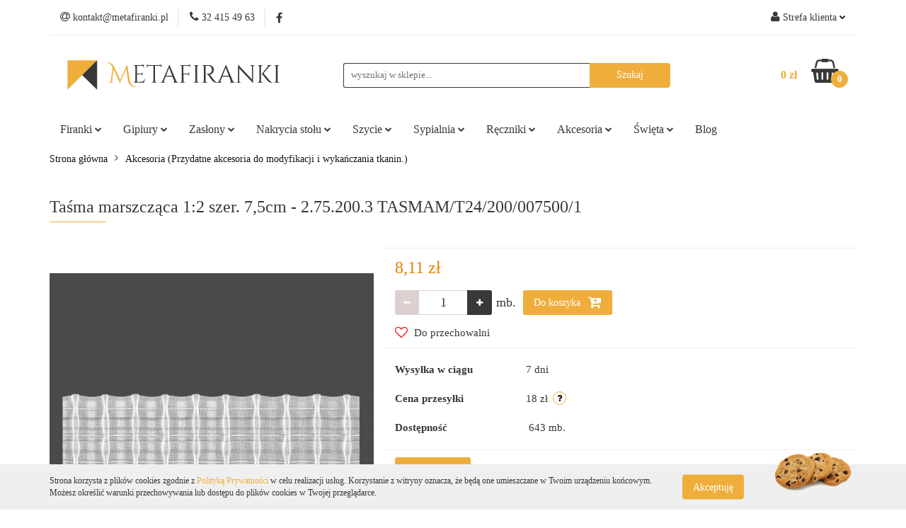

--- FILE ---
content_type: text/html; charset=utf-8
request_url: https://metafiranki.pl/Tasma-marszczaca-1-2-szer-7-5cm-2-75-200-3-TASMAM-T24-200-007500-1-p3460
body_size: 24879
content:
<!DOCTYPE html>
<html lang="pl" currency="PLN"  class=" ">
	<head>
		<meta http-equiv="Content-Type" content="text/html; charset=UTF-8" />
		<meta name="description" content="Taśma marszcząca 1:2 szer. 7,5cm - 2.75.200.3 TASMAM/T24/200/007500/1 Taśma transparentna OŁÓWEK szerokość: 7,5 cm marszczenie: 1:2 Jednostką sprzedaży jest jeden metr bieżący produktu. ">
		<meta name="keywords" content="firany, firanki, firana, firanka, firan, firanek, na wymiar, na metry, gdzie kupić, tanie, dobrej jakości, do 100 zł, racibórz, sypialnia, obrusy, zasłony, ręczniki, długie, krótkie, gipiury, do salonu, stylowe, sklep, online, internetowy, stylowe">
					<meta name="generator" content="Sky-Shop">
						<meta name="author" content="METAFIRANKI.PL - działa na oprogramowaniu sklepów internetowych Sky-Shop.pl">
		<meta name="viewport" content="width=device-width, initial-scale=1.0">
		<meta name="skin_id" content="universal">
		<meta property="og:title" content="Taśma marszcząca 1:2 szer. 7,5cm - 2.75.200.3 TASMAM/T24/200/007500/1 - METAFIRANKI">
		<meta property="og:description" content="Taśma marszcząca 1:2 szer. 7,5cm - 2.75.200.3 TASMAM/T24/200/007500/1 Taśma transparentna OŁÓWEK szerokość: 7,5 cm marszczenie: 1:2 Jednostką sprzedaży jest jeden metr bieżący produktu. ">
					<meta property="og:image" content="https://metafiranki.pl/images/gy707/15000-16000/Tasma-2-75-200-3-TASMAMT242000075001_%5B15627%5D_568.jpg">
			<meta property="og:image:type" content="image/jpeg">
			<meta property="og:image:width" content="568">
			<meta property="og:image:height" content="568">
			<link rel="image_src" href="https://metafiranki.pl/images/gy707/15000-16000/Tasma-2-75-200-3-TASMAMT242000075001_%5B15627%5D_568.jpg">
							<link rel="shortcut icon" href="/upload/gy707/favicon.png">
									<link rel="next" href="https://metafiranki.pl/Tasma-marszczaca-1-2-szer-7-5cm-2-75-200-3-TASMAM-T24-200-007500-1-p3460/pa/2#scr">
							<link rel="canonical" href="https://metafiranki.pl/Tasma-marszczaca-1-2-szer-7-5cm-2-75-200-3-TASMAM-T24-200-007500-1-p3460">
						<title>Taśma marszcząca 1:2 szer. 7,5cm - 2.75.200.3 TASMAM/T24/200/007500/1 - METAFIRANKI</title>
		

				



<!-- edrone -->












		<script type="text/javascript">

			function imageLoaded(element, target = "prev") {
				let siblingElement;
				if (target === "prev") {
					siblingElement = element.previousElementSibling;
				} else if (target === "link") {
					siblingElement = element.parentElement.previousElementSibling;
				}
				if (siblingElement && (siblingElement.classList.contains("fa") || siblingElement.classList.contains("icon-refresh"))) {
					siblingElement.style.display = "none";
				}
			}
			</script>

        
		<link rel="stylesheet" href="/view/new/userContent/gy707/style.css?v=594">
		<!-- Google Tag Manager -->
<script>(function(w,d,s,l,i){w[l]=w[l]||[];w[l].push({'gtm.start':
new Date().getTime(),event:'gtm.js'});var f=d.getElementsByTagName(s)[0],
j=d.createElement(s),dl=l!='dataLayer'?'&l='+l:'';j.async=true;j.src=
'https://www.googletagmanager.com/gtm.js?id='+i+dl;f.parentNode.insertBefore(j,f);
})(window,document,'script','dataLayer','GTM-NWNPPS8');</script>
<!-- End Google Tag Manager -->

<!-- For all browsers -->
<link rel="icon" type="image/png" sizes="32x32" href="/upload/gy707/favicon_32.png">
<link rel="icon" type="image/png" sizes="16x16" href="/upload/gy707/favicon_16.png">
<!-- For Google and Android -->
<link rel="icon" type="image/png" sizes="48x48" href="/upload/gy707/favicon_48.png">
<link rel="icon" type="image/png" sizes="192x192" href="/upload/gy707/favicon_192.png">
<!-- For iPad -->
<link rel="apple-touch-icon" type="image/png" sizes="167x167" href="/upload/gy707/favicon_167.png">
<!-- For iPhone -->
<link rel="apple-touch-icon" type="image/png" sizes="180x180" href="/upload/gy707/favicon_180.png">

<style>
body{
color: #383838;
}
.fa-at::before, .fa-phone::before, .fa-facebook::before, .fa-user::before, .fa-shopping-basket::before{
color: #383838;
}
#header .header_inner_wrapper .menu li .dropdown .cat-title > a{
color: #383838;
}
#header .header_inner_wrapper .top_bar .top_bar_inner_wrapper .top_bar_item ul.top_bar_item_list li.top_bar_item_list_item.user-menu .helper-text{
color: #383838;
}
#header .header_inner_wrapper .top_bar .top_bar_inner_wrapper .top_bar_item ul.top_bar_item_list li.top_bar_item_list_item#top_bar_item_list_item_phone .helper-text{
color: #383838;
}
#header .header_inner_wrapper .top_bar .top_bar_inner_wrapper .top_bar_item ul.top_bar_item_list li.top_bar_item_list_item#top_bar_item_list_item_email .helper-text{
color: #383838;
}
.product-card.mod-product-card-1 .product-informations .product-parameters .parameter-name{
color: #383838;
}
.text-field{
color: #383838;
}
.account.mod-account-1 .account-informations .account-parameters .parameter-name{
color: #383838;
}
.heading ul.nav li .title{
color: #383838;
}
.products-list-page.mod-products-list-page-2 .list-options .pagination ul li a.active{
color: #FFF;
//background-color: #ea7e00;
}
.product-card.mod-product-card-1 .add-to-store{
color: #383838;
}
.product-card.mod-product-card-1 .add-to-store .fa{
color:red;
}
.blog.mod-blog-2 .post-content-single .post-img{
padding: 0 0 25px 35px;
}
.breadcrumbs.mod-breadcrumbs-4 .breadcrumbs-outer{
background: #f9f9f9;
}
.division.mod-division-1 .divisions .division-box > a{
color: #383838;
}
.fa-shield::before{
content: url('https://metafiranki.pl/upload/gy707/images/polska_firma3-03.svg');
display: block;
width: 64px;
height: 1em;
}
td{
border:0px !important;
}
#to-top {
	right:auto;
	left:30px;
}
.cart.mod-cart-2 .cart-table .product-name .product-parameters-inline {
	display:none;
}
.cart.mod-cart-2 .cart-table-footer .cart-table-content .cart-upper {
	font-size: 16px;
}
.products-list-page.mod-products-list-page-2 .product-tile .product-desc .product-name a span {
height: 28px;
font-size: 12px;
line-height: 1.2;
}

/* -----------regulamin */

html {
scroll-behavior: smooth;
scroll-padding-top: 70px;
}
ol.regulamin { counter-reset: item;}
	ol.regulamin > li{ display: block; font-weight:400;}
	ol.regulamin > li.regulaminmain{ display: block; padding-top:2.5em; font-weight:700;}
	ol.regulamin > li::before { content: counters(item, ".") ". "; counter-increment: item; font-weight:700; padding-right: 0.5em; }
	ul.regulamin {padding-top:1em; padding-bottom:1em;}
	ul.regulaminlatin {padding-top:1em; padding-bottom:1em; list-style-type:lower-latin;}

/* -----------artykuly */

.artflexcontainer{
	display:-webkit-box;
	display:-ms-flexbox;
	display:flex;
	-ms-flex-wrap:wrap;
	    flex-wrap:wrap;
	-webkit-box-pack:space-evenly;
	    -ms-flex-pack:space-evenly;
	        justify-content:space-evenly;
	width:100%;
}
.artflexitem{
	display:-webkit-box;
	display:-ms-flexbox;
	display:flex;
	-ms-flex-wrap:wrap;
	    flex-wrap:wrap;
	-webkit-box-pack:center;
	    -ms-flex-pack:center;
	        justify-content:center;
	width:26%;
	min-width:260px;
	padding:1em;
}
.artflexitem34{
	display:-webkit-box;
	display:-ms-flexbox;
	display:flex;
	-ms-flex-wrap:wrap;
	    flex-wrap:wrap;
	-webkit-box-pack:center;
	    -ms-flex-pack:center;
	        justify-content:center;
	width:44%;
	min-width:420px;
	padding:1em;
}
.artfleximg{
	width:100%;
}
.artflexitemtxt{
	padding-top:1em;
	text-align:center;
	color: #808080;
}

@media only screen and (max-width: 700px) {
	.artflexcontainer{
		display:-webkit-box;
		display:-ms-flexbox;
		display:flex;
		-ms-flex-wrap:wrap;
		    flex-wrap:wrap;
		-webkit-box-pack:center;
		    -ms-flex-pack:center;
		        justify-content:center;
		width:100%;
	}
	.artflexitem{
		display:-webkit-box;
		display:-ms-flexbox;
		display:flex;
		width:80%;
		padding:2em;
	}
	.artfleximg{
		width:100%;
	}
}
</style>
<meta name="google-site-verification" content="yD9_D5xOIL5OpV72TEb1TWWz7MBOkIJl8irTGPdkLmo">
<!-- Global site tag (gtag.js) - Google Ads: 1005107372 -->
<script async src="https://www.googletagmanager.com/gtag/js?id=AW-1005107372"></script>
<script>
  window.dataLayer = window.dataLayer || [];
  function gtag(){dataLayer.push(arguments);}
  gtag('js', new Date());

  gtag('config', 'AW-1005107372');
</script>
<!-- Global site tag (gtag.js) - Google Ads: 10864428319 -->
<script async src="https://www.googletagmanager.com/gtag/js?id=AW-10864428319"></script>
<script>
  window.dataLayer = window.dataLayer || [];
  function gtag(){dataLayer.push(arguments);}
  gtag('js', new Date());

  gtag('config', 'AW-10864428319');
</script>

<script>
let pageURI = location.pathname + location.search;
const metaKeywords = document.querySelector('meta[name="keywords"]');
const metaDesc = document.querySelector('meta[name="description"]');
if(pageURI.includes('/pa/') && metaDesc){
    metaDesc.content = '';
}
if (metaKeywords) {
    metaKeywords.remove();
}

if(pageURI.includes('?q=')){
    addNoIndex();
}
if(pageURI.includes('/blog/pa/')){
    	let pager = pageURI.replace('/blog/pa/','');
	pager = pager.replace('/','');
	document.title = document.title.replace('Strona 1','Strona '+pager);

}
else if(pageURI === '/blog/'){
	document.title = document.title.replace(' - Strona 1','');
}
function addNoIndex() {
	const metaRobots = document.querySelector('meta[name="robots"]');
	const canonical = document.querySelector('link[rel="canonical"]');
	
	if (metaRobots) {
		metaRobots.content = "noindex, follow";
	} else {
		const meta = document.createElement('meta');
		meta.name = "robots";
		meta.content = "noindex, follow";
		
		document.getElementsByTagName('head')[0].appendChild(meta);
	}
	
	if (canonical) {
		canonical.remove();
	}
}


window.onload = () => {
const logo = document.querySelector('.header_middle_content_logo img');
if(logo)
    logo.alt = 'METAFIRANKI';
}
</script>

<script type="application/ld+json">
{
    "@context": "http://schema.org",
    "@type": "Store",
    "address": {
        "@type": "PostalAddress",
        "addressLocality": "Racibórz",
        "streetAddress": "Nowa 1A",
        "postalCode": "47-400",
        "addressRegion": "śląskie"
    },
    "name": "METAFIRANKI",
    "openingHours": [
        "Mo-Fr 09:00-17:00",
        "Sa 09:00-13:00"
    ],
    "email": "kontakt@metafiranki.pl",
    "telephone": "324154963",
    "vatID": "6392018178",
    "image": "https://metafiranki.pl/upload/gy707/logos//logo_metafiranki_19-01-01.svg"
}
</script>
		
		<script src="/view/new/scheme/public/_common/js/libs/promise/promise.min.js"></script>
		<script src="/view/new/scheme/public/_common/js/libs/jquery/jquery.min.js"></script>
		<script src="/view/new/scheme/public/_common/js/libs/angularjs/angularjs.min.js"></script>
	</head>
	<body 		  data-coupon-codes-active="1"
		  data-free-delivery-info-active="1"
		  data-generate-pdf-config="PRODUCT_AND_CART"
		  data-hide-price="0"
		  data-is-user-logged-id="0"
		  data-loyalty-points-active="0"
		  data-cart-simple-info-quantity="0"
		  data-cart-simple-info-price="0 zł"
		  data-base="PLN"
		  data-used="PLN|zł"
		  data-rates="'PLN':1"
		  data-decimal-hide="1"
		  data-decimal=","
		  data-thousand=" "
		   data-js-hash="7a3fcf11bf"		  		  		  class="		  		  		  		  "
		  		  		  		  		  data-hurt-price-type=""
		  data-hurt-price-text=""
		  		  data-tax="23"
	>
		<!-- Google Tag Manager (noscript) -->
<noscript><iframe src="https://www.googletagmanager.com/ns.html?id=GTM-NWNPPS8"
height="0" width="0" style="display:none;visibility:hidden"></iframe></noscript>
<!-- End Google Tag Manager (noscript) -->

<!-- Messenger Wtyczka czatu Code -->
    <div id="fb-root"></div>

    <!-- Your Wtyczka czatu code -->
    <div id="fb-customer-chat" class="fb-customerchat">
    </div>

    <script>
      var chatbox = document.getElementById('fb-customer-chat');
      chatbox.setAttribute("page_id", "103705395568612");
      chatbox.setAttribute("attribution", "biz_inbox");
    </script>

    <!-- Your SDK code -->
    <script>
      window.fbAsyncInit = function() {
        FB.init({
          xfbml            : true,
          version          : 'v13.0'
        });
      };

      (function(d, s, id) {
        var js, fjs = d.getElementsByTagName(s)[0];
        if (d.getElementById(id)) return;
        js = d.createElement(s); js.id = id;
        js.src = 'https://connect.facebook.net/pl_PL/sdk/xfbml.customerchat.js';
        fjs.parentNode.insertBefore(js, fjs);
      }(document, 'script', 'facebook-jssdk'));

 function waitForElm(selector) {
    return new Promise(resolve => {
        if (document.querySelector(selector)) {
            return resolve(document.querySelector(selector));
        }

        const observer = new MutationObserver(mutations => {
            if (document.querySelector(selector)) {
                resolve(document.querySelector(selector));
                observer.disconnect();
            }
        });

        observer.observe(document.body, {
            childList: true,
            subtree: true
        });
    });
}
    waitForElm('html.no-touch body main.skyshop-container footer#footer.mod-footer-3.full-width div.footer-container div.container-fluid div.row').then((elm) => {
 
let footerAddressCol = document.createElement('div');
    footerAddressCol.className = 'col-xxs col-xs-12 col-sm-6 col-md-3';
    footerAddressCol.id = 'addressData';
    footerAddressCol.innerHTML = `
          <a href="/" class="logo">
                          <img src="https://metafiranki.pl/upload/gy707/metafiranki_logo.png" alt=" METAFIRANKI.PL ">
                  		</a>
          <div class="section-title hidden-on-desktop">
            <span>Dane adresowe</span>
          </div>
          <ul class="menu">
                          <li>
                <div class="row">
                  <div class="col-xs-2">
                    <i class="fa fa-map-marker"></i>
                  </div>
                  <div class="col-xs-9 pre-line"> METAFIRANKI 
ul. Nowa 1A, 47-400 Racibórz, woj. śląskie  
NIP: 639 201 81 78</div>
                </div>
              </li>
                                    <li>
              <div class="row">
                <div class="col-xs-2">
                  <i class="fa fa-at"></i>
                </div>
                                  <div class="col-xs-9 pre-line"><a href="mailto:kontakt@metafiranki.pl">kontakt@metafiranki.pl</a></div>
                              </div>
            </li>
                                    <li>
              <div class="row">
                                <a href="tel:32 415 49 63">
                  <div class="col-xs-2">
                    <i class="fa fa-phone"></i>
                  </div>
                  <div class="col-xs-9 pre-line">32 415 49 63</div>
                </a>
                              </div>
            </li>
                      </ul>`;
    elm.insertBefore(footerAddressCol, elm.firstChild);

})

let starttime;
 
function moveit(timestamp, el, dist, duration, down){
    //if browser doesn't support requestAnimationFrame, generate our own timestamp using Date:
    let runtime = timestamp - starttime
    let progress = runtime / duration
    progress = Math.min(progress, 1)
    if(down){
       el.style.height = (dist * progress).toFixed(2) + 'px'
    }
    else {
       el.style.height = (dist - (progress * dist)).toFixed(2) + 'px'
    }
    if (runtime >= duration && !down){
       el.style.display = 'none';
    }
    if (runtime < duration){ // if duration not met yet
        requestAnimationFrame(function(timestamp){ // call requestAnimationFrame again with parameters
            moveit(timestamp, el, dist, duration, down)
        })
    }

}

waitForElm('#addressData').then(elm => {
  elm.querySelector('.section-title').addEventListener('click', e => {
    let self = e.target;
    menu = self.nextElementSibling;
    if (window.innerWidth <= 767) {
      if (self.classList.contains('open')) {
        self.classList.remove('open');
        requestAnimationFrame(function(timestamp){
          starttime = timestamp || new Date().getTime()
          moveit(timestamp, menu, 200, 200, false) // 400px over 1 second
      })
      } else {
        self.classList.add('open');
        menu.style.display = 'block';
        requestAnimationFrame(function(timestamp){
          starttime = timestamp || new Date().getTime()
          moveit(timestamp, menu, 200, 200, true) // 400px over 1 second
        })
      }
    }
  })
})
    </script>
		
		


<div id="aria-live" role="alert" aria-live="assertive" class="sr-only">&nbsp;</div>
<main class="skyshop-container" data-ng-app="SkyShopModule">
		

<div data-ng-controller="CartCtrl" data-ng-init="init({type: 'QUICK_CART', turnOffSales: 0})">
		
<md-sidenav ng-cloak md-component-id="mobile-cart" class="md-sidenav-right position-fixed" sidenav-swipe>
    <md-content layout-padding="">
        <div class="dropdown dropdown-quick-cart">
            
  <ul data-ng-if="data.cartSelected || data.hidePrice" class="quick-cart-products-wrapper products">
    <li data-ng-if="!data.cartSelected.items.length" class="quick-cart-empty-wrapper">
      <div class="quick-cart-empty-title">
        Koszyk jest pusty
      </div>
    </li>
    <li data-ng-if="data.cartSelected.items.length && item.type !== 'GRATIS_PRODUCT'" class="quick-cart-products__item" data-nosnippet data-ng-repeat="item in data.cartSelected.items track by item.id">
      <div class="container-fluid">
        <div class="row product">
          <div>
            <button data-ng-click="openProductPage(item.product)" data-ng-disabled="isApiPending">
              <img class="product-image"
                   data-ng-srcset="[{[item.product.photo.url]}] 125w"
                   sizes="(max-width: 1200px) 125px, 125px"
                   data-ng-src="[{[item.product.photo.url]}]"
                   alt="[{[item.product.name]}]"/>
            </button>
          </div>
          <div>
            <button data-ng-click="openProductPage(item.product)" data-ng-disabled="isApiPending">
              <span class="product-name" data-ng-bind="item.product.name"></span>
            </button>
            <span class="product-total">
            <span data-ng-bind="item.quantity"></span> x <span data-ng-bind-html="item.unitPriceSummary | priceFormat:''"></span>
          </span>
          </div>
          <div>
            <i class="close-shape"
               is-disabled="isApiPending"
               remove-list-item
               parent-selector-to-remove="'li'"
               collapse-animation="true"
               click="deleteCartItem(item.id)"></i>
          </div>
        </div>
      </div>
    </li>
  </ul>
  <div data-ng-if="data.cartSelected || data.hidePrice" class="quick-cart-products-actions">
    <div class="quick-cart-products-actions__summary">
      <div data-ng-if="cartFinalDiscountByFreeDelivery() || (data.cartFreeDelivery && data.cartFreeDelivery.status !== data.cartFreeDeliveryStatuses.NOT_AVAILABLE)" class="quick-cart-products-actions__summary-delivery">
        <div data-ng-if="!cartFinalDiscountByFreeDelivery()  && data.cartFreeDelivery.missingAmount > 0" class="summary-element cart-is-free-shipment">
          <span>Do bezpłatnej dostawy brakuje</span>
          <span data-ng-bind-html="data.cartFreeDelivery | priceFormat: ''">-,--</span>
        </div>
        <div data-ng-if="cartFinalDiscountByFreeDelivery() || data.cartFreeDelivery.missingAmount <= 0" class="summary-element free-shipment-wrapper">
          <i class="fa fa-truck"></i>
          <span class="value-upper free-shipment-info">Darmowa dostawa!</span>
        </div>
        <div>
        </div>
      </div>

      <div class="quick-cart-products-actions__summary-total-price">
        <span>Suma </span>
        <span data-ng-if="!data.hidePrice" class="value" data-ng-bind-html="data.cartSelected.priceSummary | priceFormat:'':true">0 zł</span>
        <span data-ng-if="data.hidePrice" class="hide-price-text"></span>
      </div>
            <div class="quick-cart-products-actions__summary-discount-info" data-ng-if="data.cartSelected.priceSummary.final.gross != data.cartSelected.priceSummary.base.gross">
        <small>Cena uwzględnia rabaty</small>
      </div>
    </div>
    <button data-ng-disabled="isApiPending" type="button" class="btn btn-primary btn-block" data-ng-click="goToCart()">
      Realizuj zamówienie
    </button>
  </div>
  <!--googleon: all-->
        </div>
    </md-content>
</md-sidenav>		<header id="header" class="mod-header-3 ">
				
<section class="cookies hidden bottom">
  <div class="container">
    <div class="row">
      <div class="col-xs-8">
        <span>Strona korzysta z plików cookies zgodnie z <a href="/news/n/216/Polityka-prywatnosci">Polityką Prywatności</a> w celu realizacji usług. Korzystanie z witryny oznacza, że będą one umieszczane w Twoim urządzeniu końcowym. Możesz określić warunki przechowywania lub dostępu do plików cookies w Twojej przeglądarce.</span>
      </div>
      <div class="col-xs-4">
        <button type="button" class="btn btn-primary core_acceptCookies">Akceptuję</button>
        <div class="cookie-bg-block" style="background-image: url('/view/new/scheme/public/_common/img/cookies.png')"></div>
      </div>
    </div>
  </div>
</section>
				
<section class="mobile-search">
  <span class="title">Szukaj</span>
  <i class="close-shape"></i>
    <form method="GET" action="/category/#top">
      <div class="row">
        <div class="mobile-search-input-wrapper clearbox">
          <input class="input-field " type="text" name="q" product-per-page="4" value="" placeholder="wyszukaj w sklepie..." autocomplete="off"  />
          <i class="clearbox_button"></i>
                  </div>
        <div class="mobile-search-btn-wrapper">
          <input type="submit" value="Szukaj" class="btn btn-primary btn-block">
        </div>
      </div>
          </form>
</section>
		<div class="header_inner_wrapper">
			
			<section class="top_bar">
				<div class="sky-container">
					<div class="top_bar_inner_wrapper">
						<div class="top_bar_item left">
							
<div class="top_bar_item_list_wrapper">
  <ul class="top_bar_item_list">
        <li data-type="email" class="top_bar_item_list_item hidden-on-mobile" id="top_bar_item_list_item_email">
                  <a href="mailto:kontakt@metafiranki.pl">
            <div class="top_bar_item_list_item_icon" id="top_bar_item_list_item_email_icon">
              <span class="helper-icon">
                <i class="fa fa-at"></i>
              </span>
            </div>
            <span class="helper-text">
              kontakt@metafiranki.pl
            </span>
          </a>
                  </li>
              <li data-type="phone" class="top_bar_item_list_item hidden-on-mobile" id="top_bar_item_list_item_phone">
                      <a href="tel:32 415 49 63">
              <div class="top_bar_item_list_item_icon" id="top_bar_item_list_item_phone_icon">
                <span class="helper-icon">
                  <i class="fa fa-phone"></i>
                </span>
              </div>
              <span class="helper-text">
                32 415 49 63
              </span>
            </a>
                </li>
                      <li data-type="social-sm_facebook" class="top_bar_item_list_item top_bar_item_list_item_social_media hidden-on-mobile" ng-non-bindable>
            <a href="https://www.facebook.com/metafiranki" rel="nofollow" target="_blank">
                <div class="top_bar_item_list_item_social_media">
                                    <span class="top_bar_item_list_item_social_media_icon" id="top_bar_item_list_item_social_media_icon_fb">
                    <i class="fa fa-facebook"></i>
                  </span>
                                  </div>
            </a>
        </li>
                                                                                                                                            <li id="mobile-open-contact" class="top_bar_item_list_item top_bar_item_list_item_contact hidden-on-desktop">
          <a href="#">
            <div class="top_bar_item_list_item_item_social_envelope_icon">
              <span class="helper-icon">
                <i class="fa fa-envelope"></i>
              </span>
              <span class="helper-arrow">
                <i class="fa fa-chevron-down"></i>
              </span>
            </div>
          </a>
      </li>
      </ul>
</div>						</div>
						<div class="top_bar_item right">
							
<div class="top_bar_item_list_wrapper">
    <ul class="top_bar_item_list">
                        <li class="top_bar_item_list_item user-menu">
            
  <div class="header_top_bar_social_user_icon">
    <span class="helper-icon">
      <i class="fa fa-user"></i>
    </span>
          <span class="hidden-on-mobile">
        Strefa klienta
      </span>
      <span class="helper-arrow">
        <i class="fa fa-chevron-down"></i>      </span> 
  </div>
  <div class="dropdown">
    <ul>
      <li>
        <a href="/login/">Zaloguj się</a>
      </li>
      <li>
        <a href="/register/">Zarejestruj się</a>
      </li>
            <li>
        <a href="/ticket/add/" rel="nofollow">Dodaj zgłoszenie</a>
      </li>
          </ul>
  </div>
        </li>
                    <li  data-ng-click="openMobileCart($event)" data-ng-mouseenter="loadMobileCart()" class="top_bar_item_list_item quick-cart  hidden-on-desktop ">
                <div class="top_bar_item_list_item_cart_icon">
                    <span class="helper-icon">
                        <i class="fa fa-shopping-basket"></i>
                    </span>
                    <span class="helper-text">
                        Koszyk
                    </span>
                    <span class="helper-text-amount">
                        <span class="helper-cart-left-bracket">(</span>
                        <span data-ng-bind="data.cartAmount">0</span>
                        <span class="helper-cart-right-bracket">)</span>
                    </span>
                    <span class="helper-arrow">
                        <i class="fa fa-chevron-down"></i>
                    </span>
                </div>
                                <div data-ng-if="data.initCartAmount" class="dropdown dropdown-quick-cart">
                    
  <ul data-ng-if="data.cartSelected || data.hidePrice" class="quick-cart-products-wrapper products">
    <li data-ng-if="!data.cartSelected.items.length" class="quick-cart-empty-wrapper">
      <div class="quick-cart-empty-title">
        Koszyk jest pusty
      </div>
    </li>
    <li data-ng-if="data.cartSelected.items.length && item.type !== 'GRATIS_PRODUCT'" class="quick-cart-products__item" data-nosnippet data-ng-repeat="item in data.cartSelected.items track by item.id">
      <div class="container-fluid">
        <div class="row product">
          <div>
            <button data-ng-click="openProductPage(item.product)" data-ng-disabled="isApiPending">
              <img class="product-image"
                   data-ng-srcset="[{[item.product.photo.url]}] 125w"
                   sizes="(max-width: 1200px) 125px, 125px"
                   data-ng-src="[{[item.product.photo.url]}]"
                   alt="[{[item.product.name]}]"/>
            </button>
          </div>
          <div>
            <button data-ng-click="openProductPage(item.product)" data-ng-disabled="isApiPending">
              <span class="product-name" data-ng-bind="item.product.name"></span>
            </button>
            <span class="product-total">
            <span data-ng-bind="item.quantity"></span> x <span data-ng-bind-html="item.unitPriceSummary | priceFormat:''"></span>
          </span>
          </div>
          <div>
            <i class="close-shape"
               is-disabled="isApiPending"
               remove-list-item
               parent-selector-to-remove="'li'"
               collapse-animation="true"
               click="deleteCartItem(item.id)"></i>
          </div>
        </div>
      </div>
    </li>
  </ul>
  <div data-ng-if="data.cartSelected || data.hidePrice" class="quick-cart-products-actions">
    <div class="quick-cart-products-actions__summary">
      <div data-ng-if="cartFinalDiscountByFreeDelivery() || (data.cartFreeDelivery && data.cartFreeDelivery.status !== data.cartFreeDeliveryStatuses.NOT_AVAILABLE)" class="quick-cart-products-actions__summary-delivery">
        <div data-ng-if="!cartFinalDiscountByFreeDelivery()  && data.cartFreeDelivery.missingAmount > 0" class="summary-element cart-is-free-shipment">
          <span>Do bezpłatnej dostawy brakuje</span>
          <span data-ng-bind-html="data.cartFreeDelivery | priceFormat: ''">-,--</span>
        </div>
        <div data-ng-if="cartFinalDiscountByFreeDelivery() || data.cartFreeDelivery.missingAmount <= 0" class="summary-element free-shipment-wrapper">
          <i class="fa fa-truck"></i>
          <span class="value-upper free-shipment-info">Darmowa dostawa!</span>
        </div>
        <div>
        </div>
      </div>

      <div class="quick-cart-products-actions__summary-total-price">
        <span>Suma </span>
        <span data-ng-if="!data.hidePrice" class="value" data-ng-bind-html="data.cartSelected.priceSummary | priceFormat:'':true">0 zł</span>
        <span data-ng-if="data.hidePrice" class="hide-price-text"></span>
      </div>
            <div class="quick-cart-products-actions__summary-discount-info" data-ng-if="data.cartSelected.priceSummary.final.gross != data.cartSelected.priceSummary.base.gross">
        <small>Cena uwzględnia rabaty</small>
      </div>
    </div>
    <button data-ng-disabled="isApiPending" type="button" class="btn btn-primary btn-block" data-ng-click="goToCart()">
      Realizuj zamówienie
    </button>
  </div>
  <!--googleon: all-->
                </div>
                            </li>
            </ul>
</div>
						</div>
					</div>
				</div>
			</section>
			<section class="header_middle_content">
				<div class="sky-container">
					<div class="header_middle_content_inner_wrapper">
						<a href="/" class="header_middle_content_logo">
							<img src="/upload/gy707/logos//logo_metafiranki_19-01-01.svg" data-src-old-browser="" alt=" METAFIRANKI.PL " />
						</a>
						<ul class="mobile-actions">
							<li id="mobile-open-search">
								<i class="fa fa-search"></i>
							</li>
							<li id="mobile-open-menu">
								<i class="fa fa-bars"></i>
							</li>
						</ul>
						<div class="header_middle_content_searchbox search-box ">
							<form method="GET" action="/category/#top">
								<div class="header_middle_content_searchbox_input_wrapper">
									<input cy-data="headerSearch" class="input-field " type="text" name="q" value="" placeholder="wyszukaj w sklepie..." autocomplete="off"  />
																	</div>
								<div class="header_middle_content_searchbox_button_wrapper">
									<input type="submit" value="Szukaj" class="btn btn-primary btn-block">
																	</div>
							</form>
						</div>
												
<div cy-data="headerCart" class="header_middle_content_quick_cart_wrapper quick-cart">
  <a data-ng-click="openMobileCart($event)" data-ng-mouseenter="loadMobileCart()" href="/cart/" class="header_middle_content_quick_cart" rel="nofollow">
    <div class="header_middle_content_quick_cart_price price"><span data-ng-bind-html="data.cartPriceSummary | priceFormat:'':false:'final':'0 zł'">0 zł</span></div>
    <i class="fa fa-shopping-basket"></i>
    <div class="header_middle_content_quick_cart_counter counter"><span data-ng-bind="data.cartAmount">0</span></div>
  </a>
    <div ng-cloak data-ng-if="data.initCartAmount" class="dropdown dropdown-quick-cart">
    
  <ul data-ng-if="data.cartSelected || data.hidePrice" class="quick-cart-products-wrapper products">
    <li data-ng-if="!data.cartSelected.items.length" class="quick-cart-empty-wrapper">
      <div class="quick-cart-empty-title">
        Koszyk jest pusty
      </div>
    </li>
    <li data-ng-if="data.cartSelected.items.length && item.type !== 'GRATIS_PRODUCT'" class="quick-cart-products__item" data-nosnippet data-ng-repeat="item in data.cartSelected.items track by item.id">
      <div class="container-fluid">
        <div class="row product">
          <div>
            <button data-ng-click="openProductPage(item.product)" data-ng-disabled="isApiPending">
              <img class="product-image"
                   data-ng-srcset="[{[item.product.photo.url]}] 125w"
                   sizes="(max-width: 1200px) 125px, 125px"
                   data-ng-src="[{[item.product.photo.url]}]"
                   alt="[{[item.product.name]}]"/>
            </button>
          </div>
          <div>
            <button data-ng-click="openProductPage(item.product)" data-ng-disabled="isApiPending">
              <span class="product-name" data-ng-bind="item.product.name"></span>
            </button>
            <span class="product-total">
            <span data-ng-bind="item.quantity"></span> x <span data-ng-bind-html="item.unitPriceSummary | priceFormat:''"></span>
          </span>
          </div>
          <div>
            <i class="close-shape"
               is-disabled="isApiPending"
               remove-list-item
               parent-selector-to-remove="'li'"
               collapse-animation="true"
               click="deleteCartItem(item.id)"></i>
          </div>
        </div>
      </div>
    </li>
  </ul>
  <div data-ng-if="data.cartSelected || data.hidePrice" class="quick-cart-products-actions">
    <div class="quick-cart-products-actions__summary">
      <div data-ng-if="cartFinalDiscountByFreeDelivery() || (data.cartFreeDelivery && data.cartFreeDelivery.status !== data.cartFreeDeliveryStatuses.NOT_AVAILABLE)" class="quick-cart-products-actions__summary-delivery">
        <div data-ng-if="!cartFinalDiscountByFreeDelivery()  && data.cartFreeDelivery.missingAmount > 0" class="summary-element cart-is-free-shipment">
          <span>Do bezpłatnej dostawy brakuje</span>
          <span data-ng-bind-html="data.cartFreeDelivery | priceFormat: ''">-,--</span>
        </div>
        <div data-ng-if="cartFinalDiscountByFreeDelivery() || data.cartFreeDelivery.missingAmount <= 0" class="summary-element free-shipment-wrapper">
          <i class="fa fa-truck"></i>
          <span class="value-upper free-shipment-info">Darmowa dostawa!</span>
        </div>
        <div>
        </div>
      </div>

      <div class="quick-cart-products-actions__summary-total-price">
        <span>Suma </span>
        <span data-ng-if="!data.hidePrice" class="value" data-ng-bind-html="data.cartSelected.priceSummary | priceFormat:'':true">0 zł</span>
        <span data-ng-if="data.hidePrice" class="hide-price-text"></span>
      </div>
            <div class="quick-cart-products-actions__summary-discount-info" data-ng-if="data.cartSelected.priceSummary.final.gross != data.cartSelected.priceSummary.base.gross">
        <small>Cena uwzględnia rabaty</small>
      </div>
    </div>
    <button data-ng-disabled="isApiPending" type="button" class="btn btn-primary btn-block" data-ng-click="goToCart()">
      Realizuj zamówienie
    </button>
  </div>
  <!--googleon: all-->
  </div>
  
</div>											</div>
				</div>
			</section>
			<section class="menu-wrapper">
				<div class="sky-container">
					<div class="menu menu-calculate smart-menu" data-action="inline">
						<ul class="header_bottom_content_list">
							
    <li class="header_bottom_content_list_item full-width ">
              <a class="header_bottom_content_list_item_anchor" href="https://metafiranki.pl/Firanki">
              Firanki
        <span class="helper-arrow">
          <i class="fa fa-chevron-down"></i>
        </span>
      </a>
      <div class="dropdown">
        <div class="row">
                                                    <div class="col-xs-12 col-sm-4 col-md-3">
                  <div class="cat-title more">
                    <a href="/Firanki-gotowe-c34">Firanki gotowe</a>
                  </div>
                                      <ul class="header_bottom_content_list_dropdown">
                                              <li class="header_bottom_content_list_dropdown_item">
                          <a href="/Firanki-w-luki-i-fale-c129">Firanki w łuki i fale</a>
                        </li>
                                              <li class="header_bottom_content_list_dropdown_item">
                          <a href="/Firanki-z-prostym-dolem-c128">Firanki z prostym dołem</a>
                        </li>
                                              <li class="header_bottom_content_list_dropdown_item">
                          <a href="/Na-tasmie-c39">Na taśmie</a>
                        </li>
                                              <li class="header_bottom_content_list_dropdown_item">
                          <a href="/Na-przelotkach-c166">Na przelotkach</a>
                        </li>
                                              <li class="header_bottom_content_list_dropdown_item">
                          <a href="/Panele-c29">Panele</a>
                        </li>
                                              <li class="header_bottom_content_list_dropdown_item">
                          <a href="/Z-blyskiem-c125">Z błyskiem</a>
                        </li>
                                              <li class="header_bottom_content_list_dropdown_item">
                          <a href="/Zakardowe-c127">Żakardowe</a>
                        </li>
                                          </ul>
                                  </div>
                                                        <div class="col-xs-12 col-sm-4 col-md-3">
                  <div class="cat-title more">
                    <a href="/Firanki-na-metry-c33">Firanki na metry</a>
                  </div>
                                      <ul class="header_bottom_content_list_dropdown">
                                              <li class="header_bottom_content_list_dropdown_item">
                          <a href="/Firanki-na-markizecie-c142">Firanki na markizecie</a>
                        </li>
                                              <li class="header_bottom_content_list_dropdown_item">
                          <a href="/Firanki-woalowe-c21">Firanki woalowe</a>
                        </li>
                                              <li class="header_bottom_content_list_dropdown_item">
                          <a href="/Firanki-zakardowe-c27">Firanki żakardowe</a>
                        </li>
                                              <li class="header_bottom_content_list_dropdown_item">
                          <a href="/Bukle-i-siatki-c758">Bukle i siatki</a>
                        </li>
                                              <li class="header_bottom_content_list_dropdown_item">
                          <a href="/Zazdrostki-c37">Zazdrostki</a>
                        </li>
                                              <li class="header_bottom_content_list_dropdown_item">
                          <a href="/Firanki-gipiurowe-c36">Firanki gipiurowe</a>
                        </li>
                                              <li class="header_bottom_content_list_dropdown_item">
                          <a href="/Firanki-fantazyjne-c130">Firanki fantazyjne</a>
                        </li>
                                              <li class="header_bottom_content_list_dropdown_item">
                          <a href="/Firanki-haftowane-c35">Firanki haftowane</a>
                        </li>
                                              <li class="header_bottom_content_list_dropdown_item">
                          <a href="/Firanki-kreszowane-c123">Firanki kreszowane</a>
                        </li>
                                              <li class="header_bottom_content_list_dropdown_item">
                          <a href="/Firanki-pasowe-c124">Firanki pasowe</a>
                        </li>
                                              <li class="header_bottom_content_list_dropdown_item">
                          <a href="/Firanki-z-aplikacja-c153">Firanki z aplikacją</a>
                        </li>
                                              <li class="header_bottom_content_list_dropdown_item">
                          <a href="/Firanki-z-blyskiem-c126">Firanki z błyskiem</a>
                        </li>
                                              <li class="header_bottom_content_list_dropdown_item">
                          <a href="/Firanki-z-olowianka-c122">Firanki z ołowianką</a>
                        </li>
                                              <li class="header_bottom_content_list_dropdown_item">
                          <a href="/Franki-z-nadrukiem-c762">Franki z nadrukiem</a>
                        </li>
                                          </ul>
                                  </div>
                                            </div>
      </div>
    </li>
        
    <li class="header_bottom_content_list_item full-width ">
              <a class="header_bottom_content_list_item_anchor" href="https://metafiranki.pl/Gipiury">
              Gipiury
        <span class="helper-arrow">
          <i class="fa fa-chevron-down"></i>
        </span>
      </a>
      <div class="dropdown">
        <div class="row">
                                                    <div class="col-xs-12 col-sm-4 col-md-3">
                  <div class="cat-title ">
                    <a href="/Gipiury">Gipiury</a>
                  </div>
                                  </div>
                                            </div>
      </div>
    </li>
        
    <li class="header_bottom_content_list_item full-width ">
              <a class="header_bottom_content_list_item_anchor" href="https://metafiranki.pl/Zaslony">
              Zasłony
        <span class="helper-arrow">
          <i class="fa fa-chevron-down"></i>
        </span>
      </a>
      <div class="dropdown">
        <div class="row">
                                                    <div class="col-xs-12 col-sm-4 col-md-3">
                  <div class="cat-title ">
                    <a href="/Zaslony_Tasmy">Zasłony na taśmie</a>
                  </div>
                                  </div>
                                                        <div class="col-xs-12 col-sm-4 col-md-3">
                  <div class="cat-title ">
                    <a href="/Zaslony_Przelotki">Zasłony na przelotkach</a>
                  </div>
                                  </div>
                                                        <div class="col-xs-12 col-sm-4 col-md-3">
                  <div class="cat-title ">
                    <a href="/Zaslony_Tkaniny">Tkaniny na metry</a>
                  </div>
                                  </div>
                                                        <div class="col-xs-12 col-sm-4 col-md-3">
                  <div class="cat-title ">
                    <a href="/Zaslony-zewnetrzne-c772">Zasłony zewnętrzne</a>
                  </div>
                                  </div>
                                            </div>
      </div>
    </li>
        
    <li class="header_bottom_content_list_item full-width ">
              <a class="header_bottom_content_list_item_anchor" href="https://metafiranki.pl/Obrusy">
              Nakrycia stołu
        <span class="helper-arrow">
          <i class="fa fa-chevron-down"></i>
        </span>
      </a>
      <div class="dropdown">
        <div class="row">
                                                    <div class="col-xs-12 col-sm-4 col-md-3">
                  <div class="cat-title ">
                    <a href="/Biezniki-i-Serwety-c312">Bieżniki i Serwety</a>
                  </div>
                                  </div>
                                                        <div class="col-xs-12 col-sm-4 col-md-3">
                  <div class="cat-title ">
                    <a href="/Obrusy-c113">Obrusy</a>
                  </div>
                                  </div>
                                                        <div class="col-xs-12 col-sm-4 col-md-3">
                  <div class="cat-title ">
                    <a href="/Obrusy_Tkaniny">Tkaniny na metry</a>
                  </div>
                                  </div>
                                            </div>
      </div>
    </li>
        
    <li class="header_bottom_content_list_item full-width ">
              <a class="header_bottom_content_list_item_anchor" href="https://metafiranki.pl/Szycie-c172">
              Szycie
        <span class="helper-arrow">
          <i class="fa fa-chevron-down"></i>
        </span>
      </a>
      <div class="dropdown">
        <div class="row">
                                                    <div class="col-xs-12 col-sm-4 col-md-3">
                  <div class="cat-title ">
                    <a href="/Szycie-c172">Szycie</a>
                  </div>
                                  </div>
                                            </div>
      </div>
    </li>
        
    <li class="header_bottom_content_list_item full-width ">
              <a class="header_bottom_content_list_item_anchor" href="https://metafiranki.pl/Sypialnia">
              Sypialnia
        <span class="helper-arrow">
          <i class="fa fa-chevron-down"></i>
        </span>
      </a>
      <div class="dropdown">
        <div class="row">
                                                    <div class="col-xs-12 col-sm-4 col-md-3">
                  <div class="cat-title ">
                    <a href="/Sypialnia_Komplety">Dla dzieci</a>
                  </div>
                                  </div>
                                                        <div class="col-xs-12 col-sm-4 col-md-3">
                  <div class="cat-title ">
                    <a href="/Sypialnia_Narzuty">Narzuty</a>
                  </div>
                                  </div>
                                                        <div class="col-xs-12 col-sm-4 col-md-3">
                  <div class="cat-title ">
                    <a href="/Sypialnia_Koldry">Kołdry</a>
                  </div>
                                  </div>
                                                        <div class="col-xs-12 col-sm-4 col-md-3">
                  <div class="cat-title ">
                    <a href="/Ochraniacze-c141">Ochraniacze</a>
                  </div>
                                  </div>
                                                        <div class="col-xs-12 col-sm-4 col-md-3">
                  <div class="cat-title ">
                    <a href="/Sypialnia_Poszewki">Poszewki</a>
                  </div>
                                  </div>
                                                        <div class="col-xs-12 col-sm-4 col-md-3">
                  <div class="cat-title ">
                    <a href="/Poduszki-ozdobne-c532">Poduszki ozdobne</a>
                  </div>
                                  </div>
                                                        <div class="col-xs-12 col-sm-4 col-md-3">
                  <div class="cat-title ">
                    <a href="/Sypialnia_Poduszki">Poduszki</a>
                  </div>
                                  </div>
                                                        <div class="col-xs-12 col-sm-4 col-md-3">
                  <div class="cat-title ">
                    <a href="/Sypialnia_Przescieradla">Prześcieradła</a>
                  </div>
                                  </div>
                                                        <div class="col-xs-12 col-sm-4 col-md-3">
                  <div class="cat-title ">
                    <a href="/Sypialnia_Posciel">Pościel</a>
                  </div>
                                  </div>
                                                        <div class="col-xs-12 col-sm-4 col-md-3">
                  <div class="cat-title ">
                    <a href="/Koce-c314">Koce</a>
                  </div>
                                  </div>
                                            </div>
      </div>
    </li>
        
    <li class="header_bottom_content_list_item full-width ">
              <a class="header_bottom_content_list_item_anchor" href="https://metafiranki.pl/Reczniki">
              Ręczniki
        <span class="helper-arrow">
          <i class="fa fa-chevron-down"></i>
        </span>
      </a>
      <div class="dropdown">
        <div class="row">
                                                    <div class="col-xs-12 col-sm-4 col-md-3">
                  <div class="cat-title ">
                    <a href="/Reczniki-lazienkowe-c196">Ręczniki łazienkowe</a>
                  </div>
                                  </div>
                                                        <div class="col-xs-12 col-sm-4 col-md-3">
                  <div class="cat-title ">
                    <a href="/Reczniki-kuchenne-c197">Ręczniki kuchenne</a>
                  </div>
                                  </div>
                                            </div>
      </div>
    </li>
        
    <li class="header_bottom_content_list_item full-width ">
              <a class="header_bottom_content_list_item_anchor" href="https://metafiranki.pl/Akcesoria">
              Akcesoria
        <span class="helper-arrow">
          <i class="fa fa-chevron-down"></i>
        </span>
      </a>
      <div class="dropdown">
        <div class="row">
                                                    <div class="col-xs-12 col-sm-4 col-md-3">
                  <div class="cat-title ">
                    <a href="/Haczyki-c138">Haczyki</a>
                  </div>
                                  </div>
                                                        <div class="col-xs-12 col-sm-4 col-md-3">
                  <div class="cat-title ">
                    <a href="/Tasmy-c134">Taśmy</a>
                  </div>
                                  </div>
                                                        <div class="col-xs-12 col-sm-4 col-md-3">
                  <div class="cat-title ">
                    <a href="/Pozostale-c140">Pozostałe</a>
                  </div>
                                  </div>
                                            </div>
      </div>
    </li>
        
    <li class="header_bottom_content_list_item full-width ">
              <a class="header_bottom_content_list_item_anchor" href="https://metafiranki.pl/Swieta">
              Święta
        <span class="helper-arrow">
          <i class="fa fa-chevron-down"></i>
        </span>
      </a>
      <div class="dropdown">
        <div class="row">
                                                    <div class="col-xs-12 col-sm-4 col-md-3">
                  <div class="cat-title more">
                    <a href="/Boze-Narodzenie-c144">Boże Narodzenie</a>
                  </div>
                                      <ul class="header_bottom_content_list_dropdown">
                                              <li class="header_bottom_content_list_dropdown_item">
                          <a href="/Koce-c297">Koce</a>
                        </li>
                                              <li class="header_bottom_content_list_dropdown_item">
                          <a href="/Poszewki-c296">Poszewki</a>
                        </li>
                                              <li class="header_bottom_content_list_dropdown_item">
                          <a href="/Biezniki-c298">Bieżniki</a>
                        </li>
                                              <li class="header_bottom_content_list_dropdown_item">
                          <a href="/Obrusy-c299">Obrusy</a>
                        </li>
                                              <li class="header_bottom_content_list_dropdown_item">
                          <a href="/Serwety-c302">Serwety</a>
                        </li>
                                              <li class="header_bottom_content_list_dropdown_item">
                          <a href="/Podkladki-c303">Podkładki</a>
                        </li>
                                              <li class="header_bottom_content_list_dropdown_item">
                          <a href="/Poduszki-ozdobne-c576">Poduszki ozdobne</a>
                        </li>
                                              <li class="header_bottom_content_list_dropdown_item">
                          <a href="/Zazdrostki-c300">Zazdrostki</a>
                        </li>
                                              <li class="header_bottom_content_list_dropdown_item">
                          <a href="/Firanki-c1021">Firanki</a>
                        </li>
                                              <li class="header_bottom_content_list_dropdown_item">
                          <a href="/Tkaniny-na-metry-c301">Tkaniny na metry</a>
                        </li>
                                          </ul>
                                  </div>
                                                        <div class="col-xs-12 col-sm-4 col-md-3">
                  <div class="cat-title ">
                    <a href="/Wielkanoc-c145">Wielkanoc</a>
                  </div>
                                  </div>
                                                        <div class="col-xs-12 col-sm-4 col-md-3">
                  <div class="cat-title more">
                    <a href="/Swieta-okolicznosciowe-c379">Święta okolicznościowe</a>
                  </div>
                                      <ul class="header_bottom_content_list_dropdown">
                                              <li class="header_bottom_content_list_dropdown_item">
                          <a href="/Walentynki-c146">Walentynki</a>
                        </li>
                                              <li class="header_bottom_content_list_dropdown_item">
                          <a href="/Dzien-Dziecka-c198">Dzień Dziecka</a>
                        </li>
                                              <li class="header_bottom_content_list_dropdown_item">
                          <a href="/Dzien-Babci-i-Dziadka-c380">Dzień Babci i Dziadka</a>
                        </li>
                                          </ul>
                                  </div>
                                            </div>
      </div>
    </li>
        
      
          <li class="header_bottom_content_list_dropdown_item">
      <a class="header_bottom_content_list_item_anchor" href="/blog" >
        Blog
      </a>
    </li>
  
							<li class="hamburger ">
								<a href="#">
									<i class="fa fa-bars"></i>
								</a>
								<div class="dropdown">
									<div class="row">
										<div class="col-xs-12 smart-menu">
											<ul class="hambureger-elements"></ul>
										</div>
									</div>
								</div>
							</li>
						</ul>
					</div>
				</div>
			</section>
			<section id="sticky-header" data-sticky="yes">
				<div class="sky-container">
					
<div class="sticky-header__wrapper">
    <a href="/" class="sticky-header_content__logo">
        <img src="/upload/gy707/logos//logo_metafiranki_19-01-01.svg" data-src-old-browser="" alt=" METAFIRANKI.PL " />
    </a>
    <section class="sticky-header_content__menu smart-menu" data-action="inline">
         <ul class="sticky-header_content__menu_list">
            
    <li class="header_bottom_content_list_item full-width ">
              <a class="header_bottom_content_list_item_anchor" href="https://metafiranki.pl/Firanki">
              Firanki
        <span class="helper-arrow">
          <i class="fa fa-chevron-down"></i>
        </span>
      </a>
      <div class="dropdown">
        <div class="row">
                                                    <div class="col-xs-12 col-sm-4 col-md-3">
                  <div class="cat-title more">
                    <a href="/Firanki-gotowe-c34">Firanki gotowe</a>
                  </div>
                                      <ul class="header_bottom_content_list_dropdown">
                                              <li class="header_bottom_content_list_dropdown_item">
                          <a href="/Firanki-w-luki-i-fale-c129">Firanki w łuki i fale</a>
                        </li>
                                              <li class="header_bottom_content_list_dropdown_item">
                          <a href="/Firanki-z-prostym-dolem-c128">Firanki z prostym dołem</a>
                        </li>
                                              <li class="header_bottom_content_list_dropdown_item">
                          <a href="/Na-tasmie-c39">Na taśmie</a>
                        </li>
                                              <li class="header_bottom_content_list_dropdown_item">
                          <a href="/Na-przelotkach-c166">Na przelotkach</a>
                        </li>
                                              <li class="header_bottom_content_list_dropdown_item">
                          <a href="/Panele-c29">Panele</a>
                        </li>
                                              <li class="header_bottom_content_list_dropdown_item">
                          <a href="/Z-blyskiem-c125">Z błyskiem</a>
                        </li>
                                              <li class="header_bottom_content_list_dropdown_item">
                          <a href="/Zakardowe-c127">Żakardowe</a>
                        </li>
                                          </ul>
                                  </div>
                                                        <div class="col-xs-12 col-sm-4 col-md-3">
                  <div class="cat-title more">
                    <a href="/Firanki-na-metry-c33">Firanki na metry</a>
                  </div>
                                      <ul class="header_bottom_content_list_dropdown">
                                              <li class="header_bottom_content_list_dropdown_item">
                          <a href="/Firanki-na-markizecie-c142">Firanki na markizecie</a>
                        </li>
                                              <li class="header_bottom_content_list_dropdown_item">
                          <a href="/Firanki-woalowe-c21">Firanki woalowe</a>
                        </li>
                                              <li class="header_bottom_content_list_dropdown_item">
                          <a href="/Firanki-zakardowe-c27">Firanki żakardowe</a>
                        </li>
                                              <li class="header_bottom_content_list_dropdown_item">
                          <a href="/Bukle-i-siatki-c758">Bukle i siatki</a>
                        </li>
                                              <li class="header_bottom_content_list_dropdown_item">
                          <a href="/Zazdrostki-c37">Zazdrostki</a>
                        </li>
                                              <li class="header_bottom_content_list_dropdown_item">
                          <a href="/Firanki-gipiurowe-c36">Firanki gipiurowe</a>
                        </li>
                                              <li class="header_bottom_content_list_dropdown_item">
                          <a href="/Firanki-fantazyjne-c130">Firanki fantazyjne</a>
                        </li>
                                              <li class="header_bottom_content_list_dropdown_item">
                          <a href="/Firanki-haftowane-c35">Firanki haftowane</a>
                        </li>
                                              <li class="header_bottom_content_list_dropdown_item">
                          <a href="/Firanki-kreszowane-c123">Firanki kreszowane</a>
                        </li>
                                              <li class="header_bottom_content_list_dropdown_item">
                          <a href="/Firanki-pasowe-c124">Firanki pasowe</a>
                        </li>
                                              <li class="header_bottom_content_list_dropdown_item">
                          <a href="/Firanki-z-aplikacja-c153">Firanki z aplikacją</a>
                        </li>
                                              <li class="header_bottom_content_list_dropdown_item">
                          <a href="/Firanki-z-blyskiem-c126">Firanki z błyskiem</a>
                        </li>
                                              <li class="header_bottom_content_list_dropdown_item">
                          <a href="/Firanki-z-olowianka-c122">Firanki z ołowianką</a>
                        </li>
                                              <li class="header_bottom_content_list_dropdown_item">
                          <a href="/Franki-z-nadrukiem-c762">Franki z nadrukiem</a>
                        </li>
                                          </ul>
                                  </div>
                                            </div>
      </div>
    </li>
        
    <li class="header_bottom_content_list_item full-width ">
              <a class="header_bottom_content_list_item_anchor" href="https://metafiranki.pl/Gipiury">
              Gipiury
        <span class="helper-arrow">
          <i class="fa fa-chevron-down"></i>
        </span>
      </a>
      <div class="dropdown">
        <div class="row">
                                                    <div class="col-xs-12 col-sm-4 col-md-3">
                  <div class="cat-title ">
                    <a href="/Gipiury">Gipiury</a>
                  </div>
                                  </div>
                                            </div>
      </div>
    </li>
        
    <li class="header_bottom_content_list_item full-width ">
              <a class="header_bottom_content_list_item_anchor" href="https://metafiranki.pl/Zaslony">
              Zasłony
        <span class="helper-arrow">
          <i class="fa fa-chevron-down"></i>
        </span>
      </a>
      <div class="dropdown">
        <div class="row">
                                                    <div class="col-xs-12 col-sm-4 col-md-3">
                  <div class="cat-title ">
                    <a href="/Zaslony_Tasmy">Zasłony na taśmie</a>
                  </div>
                                  </div>
                                                        <div class="col-xs-12 col-sm-4 col-md-3">
                  <div class="cat-title ">
                    <a href="/Zaslony_Przelotki">Zasłony na przelotkach</a>
                  </div>
                                  </div>
                                                        <div class="col-xs-12 col-sm-4 col-md-3">
                  <div class="cat-title ">
                    <a href="/Zaslony_Tkaniny">Tkaniny na metry</a>
                  </div>
                                  </div>
                                                        <div class="col-xs-12 col-sm-4 col-md-3">
                  <div class="cat-title ">
                    <a href="/Zaslony-zewnetrzne-c772">Zasłony zewnętrzne</a>
                  </div>
                                  </div>
                                            </div>
      </div>
    </li>
        
    <li class="header_bottom_content_list_item full-width ">
              <a class="header_bottom_content_list_item_anchor" href="https://metafiranki.pl/Obrusy">
              Nakrycia stołu
        <span class="helper-arrow">
          <i class="fa fa-chevron-down"></i>
        </span>
      </a>
      <div class="dropdown">
        <div class="row">
                                                    <div class="col-xs-12 col-sm-4 col-md-3">
                  <div class="cat-title ">
                    <a href="/Biezniki-i-Serwety-c312">Bieżniki i Serwety</a>
                  </div>
                                  </div>
                                                        <div class="col-xs-12 col-sm-4 col-md-3">
                  <div class="cat-title ">
                    <a href="/Obrusy-c113">Obrusy</a>
                  </div>
                                  </div>
                                                        <div class="col-xs-12 col-sm-4 col-md-3">
                  <div class="cat-title ">
                    <a href="/Obrusy_Tkaniny">Tkaniny na metry</a>
                  </div>
                                  </div>
                                            </div>
      </div>
    </li>
        
    <li class="header_bottom_content_list_item full-width ">
              <a class="header_bottom_content_list_item_anchor" href="https://metafiranki.pl/Szycie-c172">
              Szycie
        <span class="helper-arrow">
          <i class="fa fa-chevron-down"></i>
        </span>
      </a>
      <div class="dropdown">
        <div class="row">
                                                    <div class="col-xs-12 col-sm-4 col-md-3">
                  <div class="cat-title ">
                    <a href="/Szycie-c172">Szycie</a>
                  </div>
                                  </div>
                                            </div>
      </div>
    </li>
        
    <li class="header_bottom_content_list_item full-width ">
              <a class="header_bottom_content_list_item_anchor" href="https://metafiranki.pl/Sypialnia">
              Sypialnia
        <span class="helper-arrow">
          <i class="fa fa-chevron-down"></i>
        </span>
      </a>
      <div class="dropdown">
        <div class="row">
                                                    <div class="col-xs-12 col-sm-4 col-md-3">
                  <div class="cat-title ">
                    <a href="/Sypialnia_Komplety">Dla dzieci</a>
                  </div>
                                  </div>
                                                        <div class="col-xs-12 col-sm-4 col-md-3">
                  <div class="cat-title ">
                    <a href="/Sypialnia_Narzuty">Narzuty</a>
                  </div>
                                  </div>
                                                        <div class="col-xs-12 col-sm-4 col-md-3">
                  <div class="cat-title ">
                    <a href="/Sypialnia_Koldry">Kołdry</a>
                  </div>
                                  </div>
                                                        <div class="col-xs-12 col-sm-4 col-md-3">
                  <div class="cat-title ">
                    <a href="/Ochraniacze-c141">Ochraniacze</a>
                  </div>
                                  </div>
                                                        <div class="col-xs-12 col-sm-4 col-md-3">
                  <div class="cat-title ">
                    <a href="/Sypialnia_Poszewki">Poszewki</a>
                  </div>
                                  </div>
                                                        <div class="col-xs-12 col-sm-4 col-md-3">
                  <div class="cat-title ">
                    <a href="/Poduszki-ozdobne-c532">Poduszki ozdobne</a>
                  </div>
                                  </div>
                                                        <div class="col-xs-12 col-sm-4 col-md-3">
                  <div class="cat-title ">
                    <a href="/Sypialnia_Poduszki">Poduszki</a>
                  </div>
                                  </div>
                                                        <div class="col-xs-12 col-sm-4 col-md-3">
                  <div class="cat-title ">
                    <a href="/Sypialnia_Przescieradla">Prześcieradła</a>
                  </div>
                                  </div>
                                                        <div class="col-xs-12 col-sm-4 col-md-3">
                  <div class="cat-title ">
                    <a href="/Sypialnia_Posciel">Pościel</a>
                  </div>
                                  </div>
                                                        <div class="col-xs-12 col-sm-4 col-md-3">
                  <div class="cat-title ">
                    <a href="/Koce-c314">Koce</a>
                  </div>
                                  </div>
                                            </div>
      </div>
    </li>
        
    <li class="header_bottom_content_list_item full-width ">
              <a class="header_bottom_content_list_item_anchor" href="https://metafiranki.pl/Reczniki">
              Ręczniki
        <span class="helper-arrow">
          <i class="fa fa-chevron-down"></i>
        </span>
      </a>
      <div class="dropdown">
        <div class="row">
                                                    <div class="col-xs-12 col-sm-4 col-md-3">
                  <div class="cat-title ">
                    <a href="/Reczniki-lazienkowe-c196">Ręczniki łazienkowe</a>
                  </div>
                                  </div>
                                                        <div class="col-xs-12 col-sm-4 col-md-3">
                  <div class="cat-title ">
                    <a href="/Reczniki-kuchenne-c197">Ręczniki kuchenne</a>
                  </div>
                                  </div>
                                            </div>
      </div>
    </li>
        
    <li class="header_bottom_content_list_item full-width ">
              <a class="header_bottom_content_list_item_anchor" href="https://metafiranki.pl/Akcesoria">
              Akcesoria
        <span class="helper-arrow">
          <i class="fa fa-chevron-down"></i>
        </span>
      </a>
      <div class="dropdown">
        <div class="row">
                                                    <div class="col-xs-12 col-sm-4 col-md-3">
                  <div class="cat-title ">
                    <a href="/Haczyki-c138">Haczyki</a>
                  </div>
                                  </div>
                                                        <div class="col-xs-12 col-sm-4 col-md-3">
                  <div class="cat-title ">
                    <a href="/Tasmy-c134">Taśmy</a>
                  </div>
                                  </div>
                                                        <div class="col-xs-12 col-sm-4 col-md-3">
                  <div class="cat-title ">
                    <a href="/Pozostale-c140">Pozostałe</a>
                  </div>
                                  </div>
                                            </div>
      </div>
    </li>
        
    <li class="header_bottom_content_list_item full-width ">
              <a class="header_bottom_content_list_item_anchor" href="https://metafiranki.pl/Swieta">
              Święta
        <span class="helper-arrow">
          <i class="fa fa-chevron-down"></i>
        </span>
      </a>
      <div class="dropdown">
        <div class="row">
                                                    <div class="col-xs-12 col-sm-4 col-md-3">
                  <div class="cat-title more">
                    <a href="/Boze-Narodzenie-c144">Boże Narodzenie</a>
                  </div>
                                      <ul class="header_bottom_content_list_dropdown">
                                              <li class="header_bottom_content_list_dropdown_item">
                          <a href="/Koce-c297">Koce</a>
                        </li>
                                              <li class="header_bottom_content_list_dropdown_item">
                          <a href="/Poszewki-c296">Poszewki</a>
                        </li>
                                              <li class="header_bottom_content_list_dropdown_item">
                          <a href="/Biezniki-c298">Bieżniki</a>
                        </li>
                                              <li class="header_bottom_content_list_dropdown_item">
                          <a href="/Obrusy-c299">Obrusy</a>
                        </li>
                                              <li class="header_bottom_content_list_dropdown_item">
                          <a href="/Serwety-c302">Serwety</a>
                        </li>
                                              <li class="header_bottom_content_list_dropdown_item">
                          <a href="/Podkladki-c303">Podkładki</a>
                        </li>
                                              <li class="header_bottom_content_list_dropdown_item">
                          <a href="/Poduszki-ozdobne-c576">Poduszki ozdobne</a>
                        </li>
                                              <li class="header_bottom_content_list_dropdown_item">
                          <a href="/Zazdrostki-c300">Zazdrostki</a>
                        </li>
                                              <li class="header_bottom_content_list_dropdown_item">
                          <a href="/Firanki-c1021">Firanki</a>
                        </li>
                                              <li class="header_bottom_content_list_dropdown_item">
                          <a href="/Tkaniny-na-metry-c301">Tkaniny na metry</a>
                        </li>
                                          </ul>
                                  </div>
                                                        <div class="col-xs-12 col-sm-4 col-md-3">
                  <div class="cat-title ">
                    <a href="/Wielkanoc-c145">Wielkanoc</a>
                  </div>
                                  </div>
                                                        <div class="col-xs-12 col-sm-4 col-md-3">
                  <div class="cat-title more">
                    <a href="/Swieta-okolicznosciowe-c379">Święta okolicznościowe</a>
                  </div>
                                      <ul class="header_bottom_content_list_dropdown">
                                              <li class="header_bottom_content_list_dropdown_item">
                          <a href="/Walentynki-c146">Walentynki</a>
                        </li>
                                              <li class="header_bottom_content_list_dropdown_item">
                          <a href="/Dzien-Dziecka-c198">Dzień Dziecka</a>
                        </li>
                                              <li class="header_bottom_content_list_dropdown_item">
                          <a href="/Dzien-Babci-i-Dziadka-c380">Dzień Babci i Dziadka</a>
                        </li>
                                          </ul>
                                  </div>
                                            </div>
      </div>
    </li>
        
      
          <li class="header_bottom_content_list_dropdown_item">
      <a class="header_bottom_content_list_item_anchor" href="/blog" >
        Blog
      </a>
    </li>
  
             <li class="hamburger  sticky-hamburger">
                                        <a href="#">
                                            <i class="fa fa-bars"></i>
                                        </a>
                                        <div class="dropdown">
                                            <div class="row">
                                                <div class="col-xs-12 smart-menu">
                                                    <ul class="hambureger-elements"></ul>
                                                </div>
                                            </div>
                                        </div>
                                    </li>
         </ul>
    </section>
    <section class="sticky-header_content__nav">
        
<div class="inline_nav">
    <ul class="inline_nav_list">
        <li class="inline_nav_list_item search">
            <span class="helper-icon">
                <i class="fa fa-search"></i>
            </span>
            
<div class="search_dropdown dropdown">
    <form method="GET" action="/category/#top">
        <div class="search_dropdown_inner_wrapper search-input">
            <div class="search_dropdown_input_wrapper">
                <input
                                                class="input-field " type="text" name="q" value="" placeholder="wyszukaj w sklepie..." autocomplete="off">
                            </div>
            <div class="search_dropdown_button_wrapper">
                <input type="submit" value="Szukaj" class="btn btn-primary btn-block">
            </div>
        </div>
            </form>
</div>
                    </li>
                        <li class="inline_nav_list_item">
            
  <div class="header_top_bar_social_user_icon">
    <span class="helper-icon">
      <i class="fa fa-user"></i>
    </span>
          </span> 
  </div>
  <div class="dropdown">
    <ul>
      <li>
        <a href="/login/">Zaloguj się</a>
      </li>
      <li>
        <a href="/register/">Zarejestruj się</a>
      </li>
            <li>
        <a href="/ticket/add/" rel="nofollow">Dodaj zgłoszenie</a>
      </li>
          </ul>
  </div>
        </li>
                <li ng-cloak class="inline_nav_list_item quick-cart">
            <span class="helper-icon">
                <i class="fa fa-shopping-basket"></i>
            </span>
                        <div data-ng-if="data.initCartAmount" class="dropdown dropdown-quick-cart">
                
  <ul data-ng-if="data.cartSelected || data.hidePrice" class="quick-cart-products-wrapper products">
    <li data-ng-if="!data.cartSelected.items.length" class="quick-cart-empty-wrapper">
      <div class="quick-cart-empty-title">
        Koszyk jest pusty
      </div>
    </li>
    <li data-ng-if="data.cartSelected.items.length && item.type !== 'GRATIS_PRODUCT'" class="quick-cart-products__item" data-nosnippet data-ng-repeat="item in data.cartSelected.items track by item.id">
      <div class="container-fluid">
        <div class="row product">
          <div>
            <button data-ng-click="openProductPage(item.product)" data-ng-disabled="isApiPending">
              <img class="product-image"
                   data-ng-srcset="[{[item.product.photo.url]}] 125w"
                   sizes="(max-width: 1200px) 125px, 125px"
                   data-ng-src="[{[item.product.photo.url]}]"
                   alt="[{[item.product.name]}]"/>
            </button>
          </div>
          <div>
            <button data-ng-click="openProductPage(item.product)" data-ng-disabled="isApiPending">
              <span class="product-name" data-ng-bind="item.product.name"></span>
            </button>
            <span class="product-total">
            <span data-ng-bind="item.quantity"></span> x <span data-ng-bind-html="item.unitPriceSummary | priceFormat:''"></span>
          </span>
          </div>
          <div>
            <i class="close-shape"
               is-disabled="isApiPending"
               remove-list-item
               parent-selector-to-remove="'li'"
               collapse-animation="true"
               click="deleteCartItem(item.id)"></i>
          </div>
        </div>
      </div>
    </li>
  </ul>
  <div data-ng-if="data.cartSelected || data.hidePrice" class="quick-cart-products-actions">
    <div class="quick-cart-products-actions__summary">
      <div data-ng-if="cartFinalDiscountByFreeDelivery() || (data.cartFreeDelivery && data.cartFreeDelivery.status !== data.cartFreeDeliveryStatuses.NOT_AVAILABLE)" class="quick-cart-products-actions__summary-delivery">
        <div data-ng-if="!cartFinalDiscountByFreeDelivery()  && data.cartFreeDelivery.missingAmount > 0" class="summary-element cart-is-free-shipment">
          <span>Do bezpłatnej dostawy brakuje</span>
          <span data-ng-bind-html="data.cartFreeDelivery | priceFormat: ''">-,--</span>
        </div>
        <div data-ng-if="cartFinalDiscountByFreeDelivery() || data.cartFreeDelivery.missingAmount <= 0" class="summary-element free-shipment-wrapper">
          <i class="fa fa-truck"></i>
          <span class="value-upper free-shipment-info">Darmowa dostawa!</span>
        </div>
        <div>
        </div>
      </div>

      <div class="quick-cart-products-actions__summary-total-price">
        <span>Suma </span>
        <span data-ng-if="!data.hidePrice" class="value" data-ng-bind-html="data.cartSelected.priceSummary | priceFormat:'':true">0 zł</span>
        <span data-ng-if="data.hidePrice" class="hide-price-text"></span>
      </div>
            <div class="quick-cart-products-actions__summary-discount-info" data-ng-if="data.cartSelected.priceSummary.final.gross != data.cartSelected.priceSummary.base.gross">
        <small>Cena uwzględnia rabaty</small>
      </div>
    </div>
    <button data-ng-disabled="isApiPending" type="button" class="btn btn-primary btn-block" data-ng-click="goToCart()">
      Realizuj zamówienie
    </button>
  </div>
  <!--googleon: all-->
            </div>
                    </li>
            </ul>
</div>
    </section>
</div>

				</div>
			</section>
		</div>
	</header>
</div>
		

  <section class="breadcrumbs breadcrumbs--mobile-hidden mod-breadcrumbs-5">
    <div class="breadcrumbs-outer full-width">
      <div class="container-fluid">
        <div class="breadcrumbs-wrapper">
          <ul>
                          <li>
                                  <a href="/">
                                <span>
                  Strona główna
                </span>
                                  </a>
                              </li>
                          <li>
                                  <a href="/Akcesoria">
                                <span>
                  Akcesoria (Przydatne akcesoria do modyfikacji i wykańczania tkanin.)
                </span>
                                  </a>
                              </li>
                      </ul>
        </div>
      </div>
    </div>
    
<script type="application/ld+json">
  {
    "@context": "http://schema.org",
    "@type": "BreadcrumbList",
    "itemListElement": [
            {
        "@type": "ListItem",
        "position": 1,
        "item": {
          "@id": "/",
          "name": "Strona główna"
        }
      }
                  ,{
        "@type": "ListItem",
        "position": 2,
        "item": {
          "@id": "/Akcesoria",
          "name": "Akcesoria (Przydatne akcesoria do modyfikacji i wykańczania tkanin.)"
        }
      }
                ]
  }
</script>
  </section>
		

<section class="product-card mod-product-card-1">
  <div class="container-fluid core_loadCard">
    <div class="row">
      <div class="col-md-12">
        <section class="heading inside to-left">
          <ul>
            <li>
              <h1 class="title">Taśma marszcząca 1:2 szer. 7,5cm - 2.75.200.3 TASMAM/T24/200/007500/1</h1>
            </li>
          </ul>
        </section>
        <div class="row">
          <div class="col-xxs col-sm-5 col-md-5">
            
<section class="product-gallery">
    <div class="carousel product-img">
          <div class="item">
        <i class="fa fa-refresh fa-spin fa-3x fa-fw"></i>
        <img srcset="/images/gy707/15000-16000/Tasma-2-75-200-3-TASMAMT242000075001_%5B15627%5D_480.jpg 480w, /images/gy707/15000-16000/Tasma-2-75-200-3-TASMAMT242000075001_%5B15627%5D_780.jpg 780w" sizes="(max-width: 767px) 780px, 480px" src="/images/gy707/15000-16000/Tasma-2-75-200-3-TASMAMT242000075001_%5B15627%5D_480.jpg" alt="Taśma marszcząca 1:2 szer. 7,5cm - 2.75.200.3 TASMAM/T24/200/007500/1" title="Taśma marszcząca 1:2 szer. 7,5cm - 2.75.200.3 TASMAM/T24/200/007500/1" class="horizontal"" />
                <img srcset="/images/gy707/15000-16000/Tasma-2-75-200-3-TASMAMT242000075001_%5B15627%5D_480.jpg 480w, /images/gy707/15000-16000/Tasma-2-75-200-3-TASMAMT242000075001_%5B15627%5D_780.jpg 780w" sizes="(max-width: 767px) 780px, 480px" src="/images/gy707/15000-16000/Tasma-2-75-200-3-TASMAMT242000075001_%5B15627%5D_480.jpg" data-zoom-image="/images/gy707/15000-16000/Tasma-2-75-200-3-TASMAMT242000075001_%5B15627%5D_1200.jpg" alt="Taśma marszcząca 1:2 szer. 7,5cm - 2.75.200.3 TASMAM/T24/200/007500/1" title="Taśma marszcząca 1:2 szer. 7,5cm - 2.75.200.3 TASMAM/T24/200/007500/1" class="mousetrap" />
              </div>
      </div>
    <div id="product-full-gallery">
    <div class="preview">
      <div class="carousel full-product-img">
        <div class="item"></div>
      </div>
    </div>
    <div class="menu">
      <div class="close">
        <i class="close-shape"></i>
      </div>
      <div class="carousel full-product-slideshow">
        <div class="item"></div>
      </div>
    </div>
    <div class="product">
      <span></span>
    </div>
  </div>
  <div id="product-single-image">
    <div class="preview">
      <div class="carousel full-product-single-img">
      </div>
    </div>
    <div class="close-panel">
      <div class="close">
        <i class="close-shape"></i>
      </div>
    </div>
  </div>

</section>
          </div>
          <div class="col-xxs col-sm-7 col-md-7">
            
<section class="product-informations" data-id="3460">
  <div class="row">
    <div class="col-xs-6">
      <div class="pull-left">

        <div data-parameter-display="0 "class="hidden" data-parameter-default-value="TASMAM/T24/200/007500/1" data-parameter-value="symbol">
            <span class="product-symbol">Symbol:
              <strong data-display-selector>TASMAM/T24/200/007500/1</strong>
            </span>
        </div>
      </div>
    </div>
    <div class="col-xs-6">
      <div class="pull-right">
              </div>
    </div>
      </div>
  
  
  <div class="row">
    <div class="col-xs-12">
            <div class="product-price">
                          
                          
        <span class="price-special">
            <span class="core_priceFormat core_cardPriceSpecial" data-price="8.11" data-price-default="8.11" data-tax="23" data-price-type="|show_type">8.11</span>
        </span>

        
                <span class="hidden core_priceFormat core_cardPriceBeforeDiscount" data-price="0" data-price-default="0" data-tax="0" data-price-type="|show_type"></span>
        
        
        
      
        
      </div>
            <div class="product-add-to-cart">
                <div class="counter-field">
          <div class="row">
            <div class="col-xs-3">
              <button type="button" class="counter-decrease core_counterValueChange" data-type="decrease" disabled>
                <i class="fa fa-minus"></i>
              </button>
            </div>


            <div class="col-xs-6">
              <input class="core_counterValue"
              data-productAmountStatus="hide"
              autocomplete="off"
              -real-min="1"
              value="1"
              data-tick="0.1"
              data-boxamount="0"
              data-boxrestrict="0.1"
              data-boxrestrict-whole="false"
              data-min="1"
              data-max="643"
              placeholder="Ilość" />
            </div>
            <div class="col-xs-3">
              <button type="button" class="counter-increase core_counterValueChange" data-type="increase">
                <i class="fa fa-plus"></i>
              </button>
            </div>
          </div>
        </div>
                <span class="units">mb.</span>
                <button type="button" data-ng-controller="ProductCtrl" data-ng-click="addToCart($event)" class="add-to-cart" data-product-id="3460" ng-disabled="isApiPending" data-redirect="0">
          Do koszyka <i class="fa fa-cart-plus"></i>
        </button>
                                      <a href="#" class="add-to-store core_addToStore" data-product-id="3460">
              <i class="fa fa-heart-o"></i> <span>Do przechowalni</span>
            </a>
                        </div>
          </div>
  </div>

  
  
  
      
  
          <div class="row z-index-2">
      <div class="col-xxs">
        <table class="product-parameters">

          
                                <tr>
          <td>
            <span class="parameter-name">Wysyłka w ciągu</span>
          </td>
          <td>
            <span class="text-field">7 dni</span>
          </td>
        </tr>
                                <tr>
          <td>
            <span class="parameter-name">Cena przesyłki</span>
          </td>
          <td>
                    <span class="text-field z-index-2">
                                              <span class="core_priceFormat" data-price="18" data-tax="23" data-price-type="brutto|show_type">18</span>
                        <div class="help-icon">
                          <i class="fa fa-question"></i>
                          <div class="help-icon-wrapper" data-parent="tr">
                            <table class="deliveries-methods">
                              <tbody>
                                                                  <tr>
                                    <td>Odbiór osobisty</td>
                                    <td>
                                      <strong>
                                        <span class="core_priceFormat" data-price="0" data-tax="0" data-price-type="brutto|show_type">0</span>
                                      </strong>
                                                                          </td>
                                  </tr>
                                                                  <tr>
                                    <td>InPost Paczkomat 24/7</td>
                                    <td>
                                      <strong>
                                        <span class="core_priceFormat" data-price="18" data-tax="23" data-price-type="brutto|show_type">18</span>
                                      </strong>
                                                                          </td>
                                  </tr>
                                                                  <tr>
                                    <td>Poczta Polska</td>
                                    <td>
                                      <strong>
                                        <span class="core_priceFormat" data-price="18" data-tax="23" data-price-type="brutto|show_type">18</span>
                                      </strong>
                                                                          </td>
                                  </tr>
                                                                  <tr>
                                    <td>InPost Kurier</td>
                                    <td>
                                      <strong>
                                        <span class="core_priceFormat" data-price="20" data-tax="23" data-price-type="brutto|show_type">20</span>
                                      </strong>
                                                                          </td>
                                  </tr>
                                                                  <tr>
                                    <td>InPost Paczkomat (pobranie)</td>
                                    <td>
                                      <strong>
                                        <span class="core_priceFormat" data-price="22" data-tax="23" data-price-type="brutto|show_type">22</span>
                                      </strong>
                                                                          </td>
                                  </tr>
                                                                  <tr>
                                    <td>InPost Kurier (pobranie)</td>
                                    <td>
                                      <strong>
                                        <span class="core_priceFormat" data-price="22" data-tax="23" data-price-type="brutto|show_type">22</span>
                                      </strong>
                                                                          </td>
                                  </tr>
                                                              </tbody>
                            </table>
                          </div>
                        </div>
                                          </span>
          </td>
        </tr>
                                <tr>
          <td>
            <span class="parameter-name">Dostępność</span>
          </td>
          <td>
            <span class="text-field">
                <span class="hidden" data-parameter-default-value="" data-parameter-value="availability_amount_text">
                  
                </span>
                <img data-parameter-default-value="" data-parameter-value="availability_img" src="" />
                <span class="" data-parameter-default-value="643" data-parameter-value="availability_amount_number">643</span>
                <span class="" data-parameter-value="availability_unit">
                                      mb.
                                  </span>
            </span>
          </td>
        </tr>
                
      </table>
    </div>
  </div>
      <div class="row">
    <div class="col-xxs">
      <button type="button" class="btn btn-primary core_askQuestionOpenPopup" data-product-id="3460">Zadaj pytanie</button>
    </div>
  </div>
      <div class="row">
    <div class="col-xxs">
      <form method="GET" action="#" target="_blank">
        <button type="submit" class="text-field-button" name="pdf"><i class="fa fa-file-pdf-o"></i> Pobierz produkt do PDF</button>
      </form>
    </div>
  </div>
    <div class="row product-parameters-row hidden">
    <div class="col-xxs">
      <table class="product-parameters">
                <tr data-parameter-display="0" class="hidden" data-parameter-default-value="" data-parameter-value="barcode">
          <td>
            <span class="parameter-name">Kod kreskowy</span>
          </td>
          <td>
            <span data-display-selector class="text-field"></span>
          </td>
        </tr>
                <tr data-parameter-display="0" class="hidden" data-parameter-default-value="2010000262887" data-parameter-value="ean">
          <td>
            <span class="parameter-name">EAN</span>
          </td>
          <td>
            <span data-display-selector class="text-field">2010000262887</span>
          </td>
        </tr>
                      </table>
    </div>
  </div>
          <div class="row">
    <div class="col-xxs">
      <table class="product-parameters">
        <tr>
          <td>
            <span class="parameter-name">Zamów telefonicznie</span>
          </td>
          <td>
            <input class="input-field" data-product-id="3460" type="text" value="" name="phone_number_box" placeholder="Zostaw numer. Oddzwonimy!" />
            <button type="button" class="send-phone core_sendPhone">Wyślij</button>
          </td>
        </tr>
      </table>
    </div>
  </div>
  </section>
          </div>
        </div>
      </div>
            <div class="clearfix"></div>
      <div class="col-md-12">
        
<section class="product-tabs" id="product-tabs">
  <section class="heading inside">
    <ul class="nav">
      <li class="active" data-rel-tab="description">
        <span class="title">Opis</span>
      </li>
              <li data-rel-tab="params">
          <span class="title">Parametry</span>
        </li>
                                                  <li data-rel-tab="product-safety-information">
          <span class="title">Informacje dot. bezpieczeństwa</span>
        </li>
                      </ul>
  </section>
  <div class="tab" data-tab="description">
    <div class="tab-content">
      
<p class="def">Taśma transparentna OŁÓWEK</p>
<p class="def">szerokość: 7,5 cm<br class="def">
marszczenie: 1:2</p>
<p class="def">Jednostką sprzedaży jest jeden metr bieżący produktu.</p>

    </div>
  </div>
      <div class="tab tab-hidden" data-tab="params">
      <div class="tab-content">
        <section class="product-informations">
          <div class="product-parameters">

            
                                                        <div class="product-parameter-row">
                <div class="product-parameter-name">
                  <span class="parameter-name">Marszczenie: </span>
                </div>
                <div class="product-parameter-details">
                  
<span class="text-field">
  1:2</span>
                </div>
              </div>
                                        
          </div>
        </section>
      </div>
    </div>
                  <div class="tab tab-hidden" data-tab="product-safety-information">
      <div class="tab-content">
        
  <h2 >Informacje dotyczące bezpieczeństwa</h2>
  <p><p><span>TAŚMY</span></p>
<p><span>Skład: 100% POLIESTER </span></p>
<p><span>Producent: MARKIZETA sp. z o.o. </span></p>
<p><span>Instrukcja użytkowania:</span></p>
<p><span>&bull;&nbsp;</span><span>Podczas cięcia taśmy zachowaj ostrożność, aby uniknąć skaleczenia. Nie zostawiaj luźnych&nbsp;</span><span>sznurk&oacute;w w zasięgu dzieci &ndash; grozi to uduszeniem lub trwałym kalectwem.&nbsp;</span><span>Po zmarszczeniu zawiąż sznurki i zabezpiecz ich końce.</span></p>
<p><span>&bull;&nbsp;</span><span>Używaj taśmy zgodnie z przeznaczeniem &ndash; do firan lub zasłon oraz dostosuj taśmę do rodzaju&nbsp;</span><span>i wagi materiału.&nbsp;</span><span>Dla cięższych zasłon stosuj taśmy o większej wytrzymałości.</span></p>
<p><span>&bull;&nbsp;</span><span>Unikaj naprężenia: Nadmierne naciąganie sznureczk&oacute;w może uszkodzić taśmę lub firanę.</span></p>
<p><span>Upewnij się, że haki i żabki są prawidłowo zamocowane, aby uniknąć przypadkowego upadku firany lub zasłony.</span></p>
<p><span>Przestrzeganie powyższych zasad zapewni długotrwałe i bezpieczne użytkowanie taśmy do firan i zasłon.</span>&nbsp;</p></p>
  <h2 >Dane producenta</h2>
  <p>
          Markizeta Sp. z o.o.<br>
              Jana Pawła II 128<br>
              39-451 Skopanie<br>
              Poland<br>
              <br>
              +48 15 811 02 86<br>
              markizeta@markizeta.com.pl<br>
      </p>
      </div>
    </div>
      </section>
      </div>
    </div>
  </div>
      <img src="/stat_add_visit/?ajax=1&amp;prod_id=3460&amp;rand=8183573_2" rel="nofollow" alt="" style="position:fixed;">
    
<script type="application/ld+json">
  {
    "@context": "http://schema.org",
    "@type": "Product",
      "description": "",
            "name": "Taśma marszcząca 1:2 szer. 7,5cm - 2.75.200.3 TASMAM/T24/200/007500/1",
                        "category": "Akcesoria (Przydatne akcesoria do modyfikacji i wykańczania tkanin.)",            "brand": {
          "@type": "Brand",
          "name": "Markizeta sp. z o.o."
      },
    "image": "/images/gy707/15000-16000/Tasma-2-75-200-3-TASMAMT242000075001_%5B15627%5D_1200.jpg",
    "gtin13": "2010000262887",    "offers": {
      "@type": "Offer",
      "availability": "http://schema.org/InStock",
      "price": "8.11",
      "priceCurrency": "PLN"
    }
        }
</script>
  </section>

		

<section class="products-slider mod-products-slider-3">
    <div class="container-fluid">
        <section class="heading inside">
            <ul class="">
                                <li class="">
            <span class="title">
                                                                                    Produkty podobne                                        </span>
                </li>
                
            </ul>
        </section>
                <div class="tab carousel products-slider-carousel-3 " data-tab="1"
             data-carousel-name="productsSliderCarousel3"
             data-timeout="false">
                                    <div class="item">
                
<figure class="product-tile">
  <div class="product-img showcase-next-photo-fade">
    <i class="fa fa-refresh fa-spin fa-3x fa-fw"></i>
    <a href="/Tasma-C100M-usztywniajaca-bez-kleju-m-dowolne-transparentna-TASMAY-T18-000-010000-1-p26391" title="Taśma C100M usztywniająca bez kleju, m. dowolne, transparentna TASMAY/T18/000/010000/1" rel="nofollow">
      <img srcset="/images/gy707/81000-82000/Tasma-C100M-usztywniajaca-bez-kleju-m-dowolne-transparentna-TASMAYT180000100001_%5B81396%5D_260.jpg 260w, /images/gy707/81000-82000/Tasma-C100M-usztywniajaca-bez-kleju-m-dowolne-transparentna-TASMAYT180000100001_%5B81396%5D_480.jpg 480w" sizes="(max-width: 1200px) 480px, 260px" src="/images/gy707/81000-82000/Tasma-C100M-usztywniajaca-bez-kleju-m-dowolne-transparentna-TASMAYT180000100001_%5B81396%5D_260.jpg" alt="Taśma C100M usztywniająca bez kleju, m. dowolne, transparentna TASMAY/T18/000/010000/1" class="product-main-img   horizontal " onLoad="imageLoaded(this,'link')">                </a>
    <div cy-data="productActions" class="product-actions ">
      





      <div class="row">
                <div class=" col-xs-4 ">
          <a href="/Tasma-C100M-usztywniajaca-bez-kleju-m-dowolne-transparentna-TASMAY-T18-000-010000-1-p26391" rel="nofollow">
            <i class="fa fa-eye"></i>
          </a>
        </div>


                              <div class="col-xs-4">
                                                <a href="#" class="core_addToStore" data-product-id="26391">
                    <i class="fa fa-heart-o"></i>
                  </a>
                                          </div>
                    
                            <div class="col-xs-4">
            <a href="#" data-ng-controller="ProductCtrl" data-ng-click="addToCart($event)" data-ng-disabled="isApiPending" data-min="1" data-amount="26250" data-product-id="26391" data-redirect="0">
              <i class="fa fa-shopping-basket"></i>
            </a>
          </div>
                  
              </div>

    </div>
  </div>
  <div class="product-desc">

          <div class="product-name">
        <a href="/Tasma-C100M-usztywniajaca-bez-kleju-m-dowolne-transparentna-TASMAY-T18-000-010000-1-p26391" title="Taśma C100M usztywniająca bez kleju, m. dowolne, transparentna TASMAY/T18/000/010000/1">
          <span>Taśma C100M usztywniająca bez kleju, m. dowolne, transparentna TASMAY/T18/000/010000/1</span>
        </a>
      </div>
    
    
    <div class="product-price">
                  <span class="price-special ">
        <span class="core_priceFormat" data-price="2.16" data-tax="23" data-price-type="|show_type">2.16</span>
      </span>

      
          </div>
  </div>
</figure>
            </div>
                                                <div class="item">
                
<figure class="product-tile">
  <div class="product-img showcase-next-photo-fade">
    <i class="fa fa-refresh fa-spin fa-3x fa-fw"></i>
    <a href="/Tasma-C1160M-OLOWEK-na-karnisz-1-2-szer-10cm-transparentna-TASMAY-ZP5-P02-010000-1-p26393" title="Taśma C1160M OŁÓWEK na karnisz 1:2, szer. 10cm, transparentna TASMAY/ZP5/P02/010000/1" rel="nofollow">
      <img srcset="/images/gy707/81000-82000/Tasma-C1160M-olowek-na-karnisz-10cm-marszczenie-1-2-transparentna-TASMAYZP5P020100001_%5B81402%5D_260.jpg 260w, /images/gy707/81000-82000/Tasma-C1160M-olowek-na-karnisz-10cm-marszczenie-1-2-transparentna-TASMAYZP5P020100001_%5B81402%5D_480.jpg 480w" sizes="(max-width: 1200px) 480px, 260px" src="/images/gy707/81000-82000/Tasma-C1160M-olowek-na-karnisz-10cm-marszczenie-1-2-transparentna-TASMAYZP5P020100001_%5B81402%5D_260.jpg" alt="Taśma C1160M OŁÓWEK na karnisz 1:2, szer. 10cm, transparentna TASMAY/ZP5/P02/010000/1" class="product-main-img   horizontal " onLoad="imageLoaded(this,'link')">                </a>
    <div cy-data="productActions" class="product-actions ">
      





      <div class="row">
                <div class=" col-xs-4 ">
          <a href="/Tasma-C1160M-OLOWEK-na-karnisz-1-2-szer-10cm-transparentna-TASMAY-ZP5-P02-010000-1-p26393" rel="nofollow">
            <i class="fa fa-eye"></i>
          </a>
        </div>


                              <div class="col-xs-4">
                                                <a href="#" class="core_addToStore" data-product-id="26393">
                    <i class="fa fa-heart-o"></i>
                  </a>
                                          </div>
                    
                            <div class="col-xs-4">
            <a href="#" data-ng-controller="ProductCtrl" data-ng-click="addToCart($event)" data-ng-disabled="isApiPending" data-min="1" data-amount="3300" data-product-id="26393" data-redirect="0">
              <i class="fa fa-shopping-basket"></i>
            </a>
          </div>
                  
              </div>

    </div>
  </div>
  <div class="product-desc">

          <div class="product-name">
        <a href="/Tasma-C1160M-OLOWEK-na-karnisz-1-2-szer-10cm-transparentna-TASMAY-ZP5-P02-010000-1-p26393" title="Taśma C1160M OŁÓWEK na karnisz 1:2, szer. 10cm, transparentna TASMAY/ZP5/P02/010000/1">
          <span>Taśma C1160M OŁÓWEK na karnisz 1:2, szer. 10cm, transparentna TASMAY/ZP5/P02/010000/1</span>
        </a>
      </div>
    
    
    <div class="product-price">
                  <span class="price-special ">
        <span class="core_priceFormat" data-price="5.04" data-tax="23" data-price-type="|show_type">5.04</span>
      </span>

      
          </div>
  </div>
</figure>
            </div>
                                                <div class="item">
                
<figure class="product-tile">
  <div class="product-img showcase-next-photo-fade">
    <i class="fa fa-refresh fa-spin fa-3x fa-fw"></i>
    <a href="/Tasma-C1348MOLOWEK-1-2-5-szer-10cm-transparentna-TASMAY-ZP5-250-010000-1-p26392" title="Taśma C1348MOŁÓWEK 1:2,5, szer. 10cm, transparentna TASMAY/ZP5/250/010000/1" rel="nofollow">
      <img srcset="/images/gy707/81000-82000/Tasma-C1348Molowek-10cm-marszczenie-1-2-5-transparentna-TASMAYZP52500100001_%5B81399%5D_260.jpg 260w, /images/gy707/81000-82000/Tasma-C1348Molowek-10cm-marszczenie-1-2-5-transparentna-TASMAYZP52500100001_%5B81399%5D_480.jpg 480w" sizes="(max-width: 1200px) 480px, 260px" src="/images/gy707/81000-82000/Tasma-C1348Molowek-10cm-marszczenie-1-2-5-transparentna-TASMAYZP52500100001_%5B81399%5D_260.jpg" alt="Taśma C1348MOŁÓWEK 1:2,5, szer. 10cm, transparentna TASMAY/ZP5/250/010000/1" class="product-main-img   horizontal " onLoad="imageLoaded(this,'link')">                </a>
    <div cy-data="productActions" class="product-actions ">
      





      <div class="row">
                <div class=" col-xs-4 ">
          <a href="/Tasma-C1348MOLOWEK-1-2-5-szer-10cm-transparentna-TASMAY-ZP5-250-010000-1-p26392" rel="nofollow">
            <i class="fa fa-eye"></i>
          </a>
        </div>


                              <div class="col-xs-4">
                                                <a href="#" class="core_addToStore" data-product-id="26392">
                    <i class="fa fa-heart-o"></i>
                  </a>
                                          </div>
                    
                            <div class="col-xs-4">
            <a href="#" data-ng-controller="ProductCtrl" data-ng-click="addToCart($event)" data-ng-disabled="isApiPending" data-min="1" data-amount="1850" data-product-id="26392" data-redirect="0">
              <i class="fa fa-shopping-basket"></i>
            </a>
          </div>
                  
              </div>

    </div>
  </div>
  <div class="product-desc">

          <div class="product-name">
        <a href="/Tasma-C1348MOLOWEK-1-2-5-szer-10cm-transparentna-TASMAY-ZP5-250-010000-1-p26392" title="Taśma C1348MOŁÓWEK 1:2,5, szer. 10cm, transparentna TASMAY/ZP5/250/010000/1">
          <span>Taśma C1348MOŁÓWEK 1:2,5, szer. 10cm, transparentna TASMAY/ZP5/250/010000/1</span>
        </a>
      </div>
    
    
    <div class="product-price">
                  <span class="price-special ">
        <span class="core_priceFormat" data-price="5.40" data-tax="23" data-price-type="|show_type">5.40</span>
      </span>

      
          </div>
  </div>
</figure>
            </div>
                                                <div class="item">
                
<figure class="product-tile">
  <div class="product-img showcase-next-photo-fade">
    <i class="fa fa-refresh fa-spin fa-3x fa-fw"></i>
    <a href="/Tasma-C2865-OLOWEK-1-2-szer-10cm-biala-TASMAY-T16-200-010000-1-p26390" title="Taśma C2865 OŁÓWEK 1:2, szer. 10cm, biała TASMAY/T16/200/010000/1" rel="nofollow">
      <img srcset="/images/gy707/81000-82000/Tasma-C2865-olowek10cm-marszczenie-1-2-biala-TASMAYT162000100001_%5B81393%5D_260.jpg 260w, /images/gy707/81000-82000/Tasma-C2865-olowek10cm-marszczenie-1-2-biala-TASMAYT162000100001_%5B81393%5D_480.jpg 480w" sizes="(max-width: 1200px) 480px, 260px" src="/images/gy707/81000-82000/Tasma-C2865-olowek10cm-marszczenie-1-2-biala-TASMAYT162000100001_%5B81393%5D_260.jpg" alt="Taśma C2865 OŁÓWEK 1:2, szer. 10cm, biała TASMAY/T16/200/010000/1" class="product-main-img   horizontal " onLoad="imageLoaded(this,'link')">                </a>
    <div cy-data="productActions" class="product-actions ">
      





      <div class="row">
                <div class=" col-xs-4 ">
          <a href="/Tasma-C2865-OLOWEK-1-2-szer-10cm-biala-TASMAY-T16-200-010000-1-p26390" rel="nofollow">
            <i class="fa fa-eye"></i>
          </a>
        </div>


                              <div class="col-xs-4">
                                                <a href="#" class="core_addToStore" data-product-id="26390">
                    <i class="fa fa-heart-o"></i>
                  </a>
                                          </div>
                    
                            <div class="col-xs-4">
            <a href="#" data-ng-controller="ProductCtrl" data-ng-click="addToCart($event)" data-ng-disabled="isApiPending" data-min="1" data-amount="1450" data-product-id="26390" data-redirect="0">
              <i class="fa fa-shopping-basket"></i>
            </a>
          </div>
                  
              </div>

    </div>
  </div>
  <div class="product-desc">

          <div class="product-name">
        <a href="/Tasma-C2865-OLOWEK-1-2-szer-10cm-biala-TASMAY-T16-200-010000-1-p26390" title="Taśma C2865 OŁÓWEK 1:2, szer. 10cm, biała TASMAY/T16/200/010000/1">
          <span>Taśma C2865 OŁÓWEK 1:2, szer. 10cm, biała TASMAY/T16/200/010000/1</span>
        </a>
      </div>
    
    
    <div class="product-price">
                  <span class="price-special ">
        <span class="core_priceFormat" data-price="5.04" data-tax="23" data-price-type="|show_type">5.04</span>
      </span>

      
          </div>
  </div>
</figure>
            </div>
                                                <div class="item">
                
<figure class="product-tile">
  <div class="product-img showcase-next-photo-fade">
    <i class="fa fa-refresh fa-spin fa-3x fa-fw"></i>
    <a href="/Tasma-C815M-SMOK-1-3-szer-8cm-transparentna-TASMAY-ZZ3-300-008000-1-p26396" title="Taśma C815M SMOK 1:3, szer. 8cm, transparentna TASMAY/ZZ3/300/008000/1" rel="nofollow">
      <img srcset="/images/gy707/81000-82000/Tasma-C815M-smok-8cm-marszczenie-1-3-transparentna-TASMAYZZ33000080001_%5B81411%5D_260.jpg 260w, /images/gy707/81000-82000/Tasma-C815M-smok-8cm-marszczenie-1-3-transparentna-TASMAYZZ33000080001_%5B81411%5D_480.jpg 480w" sizes="(max-width: 1200px) 480px, 260px" src="/images/gy707/81000-82000/Tasma-C815M-smok-8cm-marszczenie-1-3-transparentna-TASMAYZZ33000080001_%5B81411%5D_260.jpg" alt="Taśma C815M SMOK 1:3, szer. 8cm, transparentna TASMAY/ZZ3/300/008000/1" class="product-main-img   horizontal " onLoad="imageLoaded(this,'link')">                </a>
    <div cy-data="productActions" class="product-actions ">
      





      <div class="row">
                <div class=" col-xs-4 ">
          <a href="/Tasma-C815M-SMOK-1-3-szer-8cm-transparentna-TASMAY-ZZ3-300-008000-1-p26396" rel="nofollow">
            <i class="fa fa-eye"></i>
          </a>
        </div>


                              <div class="col-xs-4">
                                                <a href="#" class="core_addToStore" data-product-id="26396">
                    <i class="fa fa-heart-o"></i>
                  </a>
                                          </div>
                    
                            <div class="col-xs-4">
            <a href="#" data-ng-controller="ProductCtrl" data-ng-click="addToCart($event)" data-ng-disabled="isApiPending" data-min="1" data-amount="1200" data-product-id="26396" data-redirect="0">
              <i class="fa fa-shopping-basket"></i>
            </a>
          </div>
                  
              </div>

    </div>
  </div>
  <div class="product-desc">

          <div class="product-name">
        <a href="/Tasma-C815M-SMOK-1-3-szer-8cm-transparentna-TASMAY-ZZ3-300-008000-1-p26396" title="Taśma C815M SMOK 1:3, szer. 8cm, transparentna TASMAY/ZZ3/300/008000/1">
          <span>Taśma C815M SMOK 1:3, szer. 8cm, transparentna TASMAY/ZZ3/300/008000/1</span>
        </a>
      </div>
    
    
    <div class="product-price">
                  <span class="price-special ">
        <span class="core_priceFormat" data-price="4.32" data-tax="23" data-price-type="|show_type">4.32</span>
      </span>

      
          </div>
  </div>
</figure>
            </div>
                                                <div class="item">
                
<figure class="product-tile">
  <div class="product-img showcase-next-photo-fade">
    <i class="fa fa-refresh fa-spin fa-3x fa-fw"></i>
    <a href="/Tasma-C8952-OLOWEK-1-2-5-szer-8cm-biala-TASMAY-ZP5-250-008000-1-p26395" title="Taśma C8952 OŁÓWEK 1:2,5, szer. 8cm, biała TASMAY/ZP5/250/008000/1" rel="nofollow">
      <img srcset="/images/gy707/81000-82000/Tasma-C8952-olowek-8cm-marszczenie-1-2-5-biala-TASMAYZP52500080001_%5B81408%5D_260.jpg 260w, /images/gy707/81000-82000/Tasma-C8952-olowek-8cm-marszczenie-1-2-5-biala-TASMAYZP52500080001_%5B81408%5D_480.jpg 480w" sizes="(max-width: 1200px) 480px, 260px" src="/images/gy707/81000-82000/Tasma-C8952-olowek-8cm-marszczenie-1-2-5-biala-TASMAYZP52500080001_%5B81408%5D_260.jpg" alt="Taśma C8952 OŁÓWEK 1:2,5, szer. 8cm, biała TASMAY/ZP5/250/008000/1" class="product-main-img   horizontal " onLoad="imageLoaded(this,'link')">                </a>
    <div cy-data="productActions" class="product-actions ">
      





      <div class="row">
                <div class=" col-xs-4 ">
          <a href="/Tasma-C8952-OLOWEK-1-2-5-szer-8cm-biala-TASMAY-ZP5-250-008000-1-p26395" rel="nofollow">
            <i class="fa fa-eye"></i>
          </a>
        </div>


                              <div class="col-xs-4">
                                                <a href="#" class="core_addToStore" data-product-id="26395">
                    <i class="fa fa-heart-o"></i>
                  </a>
                                          </div>
                    
                            <div class="col-xs-4">
            <a href="#" data-ng-controller="ProductCtrl" data-ng-click="addToCart($event)" data-ng-disabled="isApiPending" data-min="1" data-amount="1300" data-product-id="26395" data-redirect="0">
              <i class="fa fa-shopping-basket"></i>
            </a>
          </div>
                  
              </div>

    </div>
  </div>
  <div class="product-desc">

          <div class="product-name">
        <a href="/Tasma-C8952-OLOWEK-1-2-5-szer-8cm-biala-TASMAY-ZP5-250-008000-1-p26395" title="Taśma C8952 OŁÓWEK 1:2,5, szer. 8cm, biała TASMAY/ZP5/250/008000/1">
          <span>Taśma C8952 OŁÓWEK 1:2,5, szer. 8cm, biała TASMAY/ZP5/250/008000/1</span>
        </a>
      </div>
    
    
    <div class="product-price">
                  <span class="price-special ">
        <span class="core_priceFormat" data-price="3.60" data-tax="23" data-price-type="|show_type">3.60</span>
      </span>

      
          </div>
  </div>
</figure>
            </div>
                                                <div class="item">
                
<figure class="product-tile">
  <div class="product-img showcase-next-photo-fade">
    <i class="fa fa-refresh fa-spin fa-3x fa-fw"></i>
    <a href="/Tasma-C8952M-OLOWEK-1-2-5-szer-8cm-transparentna-TASMAY-ZP6-250-008000-1-p26389" title="Taśma C8952M OŁÓWEK 1:2,5, szer. 8cm, transparentna TASMAY/ZP6/250/008000/1" rel="nofollow">
      <img srcset="/images/gy707/81000-82000/Tasma-C8952M-olowek-8cm-marszczenie-1-2-5-transparentna-TASMAYZP62500080001_%5B81390%5D_260.jpg 260w, /images/gy707/81000-82000/Tasma-C8952M-olowek-8cm-marszczenie-1-2-5-transparentna-TASMAYZP62500080001_%5B81390%5D_480.jpg 480w" sizes="(max-width: 1200px) 480px, 260px" src="/images/gy707/81000-82000/Tasma-C8952M-olowek-8cm-marszczenie-1-2-5-transparentna-TASMAYZP62500080001_%5B81390%5D_260.jpg" alt="Taśma C8952M OŁÓWEK 1:2,5, szer. 8cm, transparentna TASMAY/ZP6/250/008000/1" class="product-main-img   horizontal " onLoad="imageLoaded(this,'link')">                </a>
    <div cy-data="productActions" class="product-actions ">
      





      <div class="row">
                <div class=" col-xs-4 ">
          <a href="/Tasma-C8952M-OLOWEK-1-2-5-szer-8cm-transparentna-TASMAY-ZP6-250-008000-1-p26389" rel="nofollow">
            <i class="fa fa-eye"></i>
          </a>
        </div>


                              <div class="col-xs-4">
                                                <a href="#" class="core_addToStore" data-product-id="26389">
                    <i class="fa fa-heart-o"></i>
                  </a>
                                          </div>
                    
                            <div class="col-xs-4">
            <a href="#" data-ng-controller="ProductCtrl" data-ng-click="addToCart($event)" data-ng-disabled="isApiPending" data-min="1" data-amount="1550" data-product-id="26389" data-redirect="0">
              <i class="fa fa-shopping-basket"></i>
            </a>
          </div>
                  
              </div>

    </div>
  </div>
  <div class="product-desc">

          <div class="product-name">
        <a href="/Tasma-C8952M-OLOWEK-1-2-5-szer-8cm-transparentna-TASMAY-ZP6-250-008000-1-p26389" title="Taśma C8952M OŁÓWEK 1:2,5, szer. 8cm, transparentna TASMAY/ZP6/250/008000/1">
          <span>Taśma C8952M OŁÓWEK 1:2,5, szer. 8cm, transparentna TASMAY/ZP6/250/008000/1</span>
        </a>
      </div>
    
    
    <div class="product-price">
                  <span class="price-special ">
        <span class="core_priceFormat" data-price="4.32" data-tax="23" data-price-type="|show_type">4.32</span>
      </span>

      
          </div>
  </div>
</figure>
            </div>
                                                <div class="item">
                
<figure class="product-tile">
  <div class="product-img showcase-next-photo-fade">
    <i class="fa fa-refresh fa-spin fa-3x fa-fw"></i>
    <a href="/Tasma-Ci704-OLOWEK-1-2-5-szer-6cm-biala-TASMAY-F1K-250-006000-1-p26394" title="Taśma Ci704 OŁÓWEK 1:2,5, szer. 6cm, biała TASMAY/F1K/250/006000/1" rel="nofollow">
      <img srcset="/images/gy707/81000-82000/Tasma-Ci704-olowek-6cm-marszczenie-1-2-5-biala-TASMAYF1K2500060001_%5B81405%5D_260.jpg 260w, /images/gy707/81000-82000/Tasma-Ci704-olowek-6cm-marszczenie-1-2-5-biala-TASMAYF1K2500060001_%5B81405%5D_480.jpg 480w" sizes="(max-width: 1200px) 480px, 260px" src="/images/gy707/81000-82000/Tasma-Ci704-olowek-6cm-marszczenie-1-2-5-biala-TASMAYF1K2500060001_%5B81405%5D_260.jpg" alt="Taśma Ci704 OŁÓWEK 1:2,5, szer. 6cm, biała TASMAY/F1K/250/006000/1" class="product-main-img   horizontal " onLoad="imageLoaded(this,'link')">                </a>
    <div cy-data="productActions" class="product-actions ">
      





      <div class="row">
                <div class=" col-xs-4 ">
          <a href="/Tasma-Ci704-OLOWEK-1-2-5-szer-6cm-biala-TASMAY-F1K-250-006000-1-p26394" rel="nofollow">
            <i class="fa fa-eye"></i>
          </a>
        </div>


                              <div class="col-xs-4">
                                                <a href="#" class="core_addToStore" data-product-id="26394">
                    <i class="fa fa-heart-o"></i>
                  </a>
                                          </div>
                    
                            <div class="col-xs-4">
            <a href="#" data-ng-controller="ProductCtrl" data-ng-click="addToCart($event)" data-ng-disabled="isApiPending" data-min="1" data-amount="3900" data-product-id="26394" data-redirect="0">
              <i class="fa fa-shopping-basket"></i>
            </a>
          </div>
                  
              </div>

    </div>
  </div>
  <div class="product-desc">

          <div class="product-name">
        <a href="/Tasma-Ci704-OLOWEK-1-2-5-szer-6cm-biala-TASMAY-F1K-250-006000-1-p26394" title="Taśma Ci704 OŁÓWEK 1:2,5, szer. 6cm, biała TASMAY/F1K/250/006000/1">
          <span>Taśma Ci704 OŁÓWEK 1:2,5, szer. 6cm, biała TASMAY/F1K/250/006000/1</span>
        </a>
      </div>
    
    
    <div class="product-price">
                  <span class="price-special ">
        <span class="core_priceFormat" data-price="0.73" data-tax="23" data-price-type="|show_type">0.73</span>
      </span>

      
          </div>
  </div>
</figure>
            </div>
                                                <div class="item">
                
<figure class="product-tile">
  <div class="product-img showcase-next-photo-fade">
    <i class="fa fa-refresh fa-spin fa-3x fa-fw"></i>
    <a href="/Tasma-na-karnisz-szer-10cm-marszczenie-dowolne-transparentna-FT100-VK-1C3-TASMAA-T17-000-010000-1-p27325" title="Taśma na karnisz szer. 10cm, marszczenie dowolne, transparentna, FT100-VK-1C3 TASMAA/T17/000/010000/1" rel="nofollow">
      <img srcset="/images/gy707/83000-84000/Tasma-na-karnisz-10cm-marszczenie-dowolne-transparentna-FT100-VK-1C3-TASMAAT170000100001_%5B83196%5D_260.jpg 260w, /images/gy707/83000-84000/Tasma-na-karnisz-10cm-marszczenie-dowolne-transparentna-FT100-VK-1C3-TASMAAT170000100001_%5B83196%5D_480.jpg 480w" sizes="(max-width: 1200px) 480px, 260px" src="/images/gy707/83000-84000/Tasma-na-karnisz-10cm-marszczenie-dowolne-transparentna-FT100-VK-1C3-TASMAAT170000100001_%5B83196%5D_260.jpg" alt="Taśma na karnisz szer. 10cm, marszczenie dowolne, transparentna, FT100-VK-1C3 TASMAA/T17/000/010000/1" class="product-main-img   horizontal " onLoad="imageLoaded(this,'link')">                </a>
    <div cy-data="productActions" class="product-actions ">
      





      <div class="row">
                <div class=" col-xs-4 ">
          <a href="/Tasma-na-karnisz-szer-10cm-marszczenie-dowolne-transparentna-FT100-VK-1C3-TASMAA-T17-000-010000-1-p27325" rel="nofollow">
            <i class="fa fa-eye"></i>
          </a>
        </div>


                              <div class="col-xs-4">
                                                <a href="#" class="core_addToStore" data-product-id="27325">
                    <i class="fa fa-heart-o"></i>
                  </a>
                                          </div>
                    
                            <div class="col-xs-4">
            <a href="#" data-ng-controller="ProductCtrl" data-ng-click="addToCart($event)" data-ng-disabled="isApiPending" data-min="1" data-amount="350" data-product-id="27325" data-redirect="0">
              <i class="fa fa-shopping-basket"></i>
            </a>
          </div>
                  
              </div>

    </div>
  </div>
  <div class="product-desc">

          <div class="product-name">
        <a href="/Tasma-na-karnisz-szer-10cm-marszczenie-dowolne-transparentna-FT100-VK-1C3-TASMAA-T17-000-010000-1-p27325" title="Taśma na karnisz szer. 10cm, marszczenie dowolne, transparentna, FT100-VK-1C3 TASMAA/T17/000/010000/1">
          <span>Taśma na karnisz szer. 10cm, marszczenie dowolne, transparentna, FT100-VK-1C3 TASMAA/T17/000/010000/1</span>
        </a>
      </div>
    
    
    <div class="product-price">
                  <span class="price-special ">
        <span class="core_priceFormat" data-price="3.69" data-tax="23" data-price-type="|show_type">3.69</span>
      </span>

      
          </div>
  </div>
</figure>
            </div>
                                                <div class="item">
                
<figure class="product-tile">
  <div class="product-img showcase-next-photo-fade">
    <i class="fa fa-refresh fa-spin fa-3x fa-fw"></i>
    <a href="/Tasma-OLOWEK-1-2-szer-5cm-biala-FP050-21-3C3-TASMAA-U1K-200-005000-1-p27322" title="Taśma OŁÓWEK 1:2, szer. 5cm, biała, FP050-21-3C3 TASMAA/U1K/200/005000/1" rel="nofollow">
      <img srcset="/images/gy707/83000-84000/Tasma-olowek-5cm-marszczenie-1-2-biala-FP050-21-3C3-TASMAAU1K2000050001_%5B83187%5D_260.jpg 260w, /images/gy707/83000-84000/Tasma-olowek-5cm-marszczenie-1-2-biala-FP050-21-3C3-TASMAAU1K2000050001_%5B83187%5D_480.jpg 480w" sizes="(max-width: 1200px) 480px, 260px" src="/images/gy707/83000-84000/Tasma-olowek-5cm-marszczenie-1-2-biala-FP050-21-3C3-TASMAAU1K2000050001_%5B83187%5D_260.jpg" alt="Taśma OŁÓWEK 1:2, szer. 5cm, biała, FP050-21-3C3 TASMAA/U1K/200/005000/1" class="product-main-img   horizontal " onLoad="imageLoaded(this,'link')">                </a>
    <div cy-data="productActions" class="product-actions ">
      





      <div class="row">
                <div class=" col-xs-4 ">
          <a href="/Tasma-OLOWEK-1-2-szer-5cm-biala-FP050-21-3C3-TASMAA-U1K-200-005000-1-p27322" rel="nofollow">
            <i class="fa fa-eye"></i>
          </a>
        </div>


                              <div class="col-xs-4">
                                                <a href="#" class="core_addToStore" data-product-id="27322">
                    <i class="fa fa-heart-o"></i>
                  </a>
                                          </div>
                    
                            <div class="col-xs-4">
            <a href="#" data-ng-controller="ProductCtrl" data-ng-click="addToCart($event)" data-ng-disabled="isApiPending" data-min="1" data-amount="750" data-product-id="27322" data-redirect="0">
              <i class="fa fa-shopping-basket"></i>
            </a>
          </div>
                  
              </div>

    </div>
  </div>
  <div class="product-desc">

          <div class="product-name">
        <a href="/Tasma-OLOWEK-1-2-szer-5cm-biala-FP050-21-3C3-TASMAA-U1K-200-005000-1-p27322" title="Taśma OŁÓWEK 1:2, szer. 5cm, biała, FP050-21-3C3 TASMAA/U1K/200/005000/1">
          <span>Taśma OŁÓWEK 1:2, szer. 5cm, biała, FP050-21-3C3 TASMAA/U1K/200/005000/1</span>
        </a>
      </div>
    
    
    <div class="product-price">
                  <span class="price-special ">
        <span class="core_priceFormat" data-price="2.25" data-tax="23" data-price-type="|show_type">2.25</span>
      </span>

      
          </div>
  </div>
</figure>
            </div>
                                                <div class="item">
                
<figure class="product-tile">
  <div class="product-img showcase-next-photo-fade">
    <i class="fa fa-refresh fa-spin fa-3x fa-fw"></i>
    <a href="/Tasma-OLOWEK-1-2-szer-5cm-transparentna-z-bialym-sznurkiem-FM050-11-1C3-TASMAA-Z5Z-200-005000-1-p27336" title="Taśma OŁÓWEK 1:2, szer. 5cm, transparentna z białym sznurkiem FM050-11-1C3 TASMAA/Z5Z/200/005000/1" rel="nofollow">
      <img srcset="/images/gy707/83000-84000/Tasma-olowek-5cm-marszczenie-1-2-transparentna-z-bialym-sznurkiem-FM050-11-1C3-TASMAAZ5Z2000050001_%5B83232%5D_260.jpg 260w, /images/gy707/83000-84000/Tasma-olowek-5cm-marszczenie-1-2-transparentna-z-bialym-sznurkiem-FM050-11-1C3-TASMAAZ5Z2000050001_%5B83232%5D_480.jpg 480w" sizes="(max-width: 1200px) 480px, 260px" src="/images/gy707/83000-84000/Tasma-olowek-5cm-marszczenie-1-2-transparentna-z-bialym-sznurkiem-FM050-11-1C3-TASMAAZ5Z2000050001_%5B83232%5D_260.jpg" alt="Taśma OŁÓWEK 1:2, szer. 5cm, transparentna z białym sznurkiem FM050-11-1C3 TASMAA/Z5Z/200/005000/1" class="product-main-img   horizontal " onLoad="imageLoaded(this,'link')">                </a>
    <div cy-data="productActions" class="product-actions ">
      





      <div class="row">
                <div class=" col-xs-4 ">
          <a href="/Tasma-OLOWEK-1-2-szer-5cm-transparentna-z-bialym-sznurkiem-FM050-11-1C3-TASMAA-Z5Z-200-005000-1-p27336" rel="nofollow">
            <i class="fa fa-eye"></i>
          </a>
        </div>


                              <div class="col-xs-4">
                                                <a href="#" class="core_addToStore" data-product-id="27336">
                    <i class="fa fa-heart-o"></i>
                  </a>
                                          </div>
                    
                            <div class="col-xs-4">
            <a href="#" data-ng-controller="ProductCtrl" data-ng-click="addToCart($event)" data-ng-disabled="isApiPending" data-min="1" data-amount="4750" data-product-id="27336" data-redirect="0">
              <i class="fa fa-shopping-basket"></i>
            </a>
          </div>
                  
              </div>

    </div>
  </div>
  <div class="product-desc">

          <div class="product-name">
        <a href="/Tasma-OLOWEK-1-2-szer-5cm-transparentna-z-bialym-sznurkiem-FM050-11-1C3-TASMAA-Z5Z-200-005000-1-p27336" title="Taśma OŁÓWEK 1:2, szer. 5cm, transparentna z białym sznurkiem FM050-11-1C3 TASMAA/Z5Z/200/005000/1">
          <span>Taśma OŁÓWEK 1:2, szer. 5cm, transparentna z białym sznurkiem FM050-11-1C3 TASMAA/Z5Z/200/005000/1</span>
        </a>
      </div>
    
    
    <div class="product-price">
                  <span class="price-special ">
        <span class="core_priceFormat" data-price="1.66" data-tax="23" data-price-type="|show_type">1.66</span>
      </span>

      
          </div>
  </div>
</figure>
            </div>
                                                <div class="item">
                
<figure class="product-tile">
  <div class="product-img showcase-next-photo-fade">
    <i class="fa fa-refresh fa-spin fa-3x fa-fw"></i>
    <a href="/Tasma-OLOWEK-1-2-szer-10cm-transparentna-z-bialym-sznurkiem-FM100-21-1C3-TASMAA-Z28-200-010000-1-p27343" title="Taśma OŁÓWEK 1:2, szer.10cm,  transparentna z białym sznurkiem, FM100-21-1C3 TASMAA/Z28/200/010000/1" rel="nofollow">
      <img srcset="/images/gy707/83000-84000/Tasma-olowek-10cm-marszczenie-1-2-transparentna-z-bialym-sznurkiem-FM100-21-1C3-TASMAAZ282000100001_%5B83256%5D_260.jpg 260w, /images/gy707/83000-84000/Tasma-olowek-10cm-marszczenie-1-2-transparentna-z-bialym-sznurkiem-FM100-21-1C3-TASMAAZ282000100001_%5B83256%5D_480.jpg 480w" sizes="(max-width: 1200px) 480px, 260px" src="/images/gy707/83000-84000/Tasma-olowek-10cm-marszczenie-1-2-transparentna-z-bialym-sznurkiem-FM100-21-1C3-TASMAAZ282000100001_%5B83256%5D_260.jpg" alt="Taśma OŁÓWEK 1:2, szer.10cm,  transparentna z białym sznurkiem, FM100-21-1C3 TASMAA/Z28/200/010000/1" class="product-main-img   horizontal " onLoad="imageLoaded(this,'link')">                </a>
    <div cy-data="productActions" class="product-actions ">
      





      <div class="row">
                <div class=" col-xs-4 ">
          <a href="/Tasma-OLOWEK-1-2-szer-10cm-transparentna-z-bialym-sznurkiem-FM100-21-1C3-TASMAA-Z28-200-010000-1-p27343" rel="nofollow">
            <i class="fa fa-eye"></i>
          </a>
        </div>


                              <div class="col-xs-4">
                                                <a href="#" class="core_addToStore" data-product-id="27343">
                    <i class="fa fa-heart-o"></i>
                  </a>
                                          </div>
                    
                            <div class="col-xs-4">
            <a href="#" data-ng-controller="ProductCtrl" data-ng-click="addToCart($event)" data-ng-disabled="isApiPending" data-min="1" data-amount="1100" data-product-id="27343" data-redirect="0">
              <i class="fa fa-shopping-basket"></i>
            </a>
          </div>
                  
              </div>

    </div>
  </div>
  <div class="product-desc">

          <div class="product-name">
        <a href="/Tasma-OLOWEK-1-2-szer-10cm-transparentna-z-bialym-sznurkiem-FM100-21-1C3-TASMAA-Z28-200-010000-1-p27343" title="Taśma OŁÓWEK 1:2, szer.10cm,  transparentna z białym sznurkiem, FM100-21-1C3 TASMAA/Z28/200/010000/1">
          <span>Taśma OŁÓWEK 1:2, szer.10cm,  transparentna z białym sznurkiem, FM100-21-1C3 TASMAA/Z28/200/010000/1</span>
        </a>
      </div>
    
    
    <div class="product-price">
                  <span class="price-special ">
        <span class="core_priceFormat" data-price="3.69" data-tax="23" data-price-type="|show_type">3.69</span>
      </span>

      
          </div>
  </div>
</figure>
            </div>
                                                <div class="item">
                
<figure class="product-tile">
  <div class="product-img showcase-next-photo-fade">
    <i class="fa fa-refresh fa-spin fa-3x fa-fw"></i>
    <a href="/Tasma-OLOWEK-2-5cm-marszczenie-1-2-biala-FP025-11-3F4-TASMAA-F1K-200-002500-1-p27342" title="Taśma OŁÓWEK 2,5cm, marszczenie 1:2, biała, FP025-11-3F4 TASMAA/F1K/200/002500/1" rel="nofollow">
      <img srcset="/images/gy707/83000-84000/Tasma-olowek-2-5cm-marszczenie-1-2-biala-FP025-11-3F4-TASMAAF1K2000025001_%5B83253%5D_260.jpg 260w, /images/gy707/83000-84000/Tasma-olowek-2-5cm-marszczenie-1-2-biala-FP025-11-3F4-TASMAAF1K2000025001_%5B83253%5D_480.jpg 480w" sizes="(max-width: 1200px) 480px, 260px" src="/images/gy707/83000-84000/Tasma-olowek-2-5cm-marszczenie-1-2-biala-FP025-11-3F4-TASMAAF1K2000025001_%5B83253%5D_260.jpg" alt="Taśma OŁÓWEK 2,5cm, marszczenie 1:2, biała, FP025-11-3F4 TASMAA/F1K/200/002500/1" class="product-main-img   horizontal " onLoad="imageLoaded(this,'link')">                </a>
    <div cy-data="productActions" class="product-actions ">
      





      <div class="row">
                <div class=" col-xs-4 ">
          <a href="/Tasma-OLOWEK-2-5cm-marszczenie-1-2-biala-FP025-11-3F4-TASMAA-F1K-200-002500-1-p27342" rel="nofollow">
            <i class="fa fa-eye"></i>
          </a>
        </div>


                              <div class="col-xs-4">
                                                <a href="#" class="core_addToStore" data-product-id="27342">
                    <i class="fa fa-heart-o"></i>
                  </a>
                                          </div>
                    
                            <div class="col-xs-4">
            <a href="#" data-ng-controller="ProductCtrl" data-ng-click="addToCart($event)" data-ng-disabled="isApiPending" data-min="1" data-amount="2800" data-product-id="27342" data-redirect="0">
              <i class="fa fa-shopping-basket"></i>
            </a>
          </div>
                  
              </div>

    </div>
  </div>
  <div class="product-desc">

          <div class="product-name">
        <a href="/Tasma-OLOWEK-2-5cm-marszczenie-1-2-biala-FP025-11-3F4-TASMAA-F1K-200-002500-1-p27342" title="Taśma OŁÓWEK 2,5cm, marszczenie 1:2, biała, FP025-11-3F4 TASMAA/F1K/200/002500/1">
          <span>Taśma OŁÓWEK 2,5cm, marszczenie 1:2, biała, FP025-11-3F4 TASMAA/F1K/200/002500/1</span>
        </a>
      </div>
    
    
    <div class="product-price">
                  <span class="price-special ">
        <span class="core_priceFormat" data-price="1.46" data-tax="23" data-price-type="|show_type">1.46</span>
      </span>

      
          </div>
  </div>
</figure>
            </div>
                                                <div class="item">
                
<figure class="product-tile">
  <div class="product-img showcase-next-photo-fade">
    <i class="fa fa-refresh fa-spin fa-3x fa-fw"></i>
    <a href="/Tasma-OLOWEK-na-karnisz-1-2-szer-10cm-transparentna-z-bialym-sznurkiem-FM100-K1-1C3-TASMAA-Z28-P20-010000-1-p27334" title="Taśma OŁÓWEK na karnisz 1:2, szer.10cm,  transparentna z białym sznurkiem, FM100-K1-1C3 TASMAA/Z28/P20/010000/1" rel="nofollow">
      <img srcset="/images/gy707/83000-84000/Tasma-olowek-na-karnisz-10cm-marszczenie-1-2-transparentna-z-bialym-sznurkiem-FM100-K1-1C3-TASMAAZ28P200100001_%5B83226%5D_260.jpg 260w, /images/gy707/83000-84000/Tasma-olowek-na-karnisz-10cm-marszczenie-1-2-transparentna-z-bialym-sznurkiem-FM100-K1-1C3-TASMAAZ28P200100001_%5B83226%5D_480.jpg 480w" sizes="(max-width: 1200px) 480px, 260px" src="/images/gy707/83000-84000/Tasma-olowek-na-karnisz-10cm-marszczenie-1-2-transparentna-z-bialym-sznurkiem-FM100-K1-1C3-TASMAAZ28P200100001_%5B83226%5D_260.jpg" alt="Taśma OŁÓWEK na karnisz 1:2, szer.10cm,  transparentna z białym sznurkiem, FM100-K1-1C3 TASMAA/Z28/P20/010000/1" class="product-main-img   horizontal " onLoad="imageLoaded(this,'link')">                </a>
    <div cy-data="productActions" class="product-actions ">
      





      <div class="row">
                <div class=" col-xs-4 ">
          <a href="/Tasma-OLOWEK-na-karnisz-1-2-szer-10cm-transparentna-z-bialym-sznurkiem-FM100-K1-1C3-TASMAA-Z28-P20-010000-1-p27334" rel="nofollow">
            <i class="fa fa-eye"></i>
          </a>
        </div>


                              <div class="col-xs-4">
                                                <a href="#" class="core_addToStore" data-product-id="27334">
                    <i class="fa fa-heart-o"></i>
                  </a>
                                          </div>
                    
                            <div class="col-xs-4">
            <a href="#" data-ng-controller="ProductCtrl" data-ng-click="addToCart($event)" data-ng-disabled="isApiPending" data-min="1" data-amount="950" data-product-id="27334" data-redirect="0">
              <i class="fa fa-shopping-basket"></i>
            </a>
          </div>
                  
              </div>

    </div>
  </div>
  <div class="product-desc">

          <div class="product-name">
        <a href="/Tasma-OLOWEK-na-karnisz-1-2-szer-10cm-transparentna-z-bialym-sznurkiem-FM100-K1-1C3-TASMAA-Z28-P20-010000-1-p27334" title="Taśma OŁÓWEK na karnisz 1:2, szer.10cm,  transparentna z białym sznurkiem, FM100-K1-1C3 TASMAA/Z28/P20/010000/1">
          <span>Taśma OŁÓWEK na karnisz 1:2, szer.10cm,  transparentna z białym sznurkiem, FM100-K1-1C3 TASMAA/Z28/P20/010000/1</span>
        </a>
      </div>
    
    
    <div class="product-price">
                  <span class="price-special ">
        <span class="core_priceFormat" data-price="3.69" data-tax="23" data-price-type="|show_type">3.69</span>
      </span>

      
          </div>
  </div>
</figure>
            </div>
                                                <div class="item">
                
<figure class="product-tile">
  <div class="product-img showcase-next-photo-fade">
    <i class="fa fa-refresh fa-spin fa-3x fa-fw"></i>
    <a href="/Tasma-PODWOJNA-ZAKLADKA-1-2-szer-5cm-transparentna-z-bialym-sznurkiem-FM050-22-1C3-TASMAA-U2Z-200-005000-1-p27329" title="Taśma PODWÓJNA ZAKŁADKA 1:2, szer. 5cm, transparentna z białym sznurkiem FM050-22-1C3 TASMAA/U2Z/200/005000/1" rel="nofollow">
      <img srcset="/images/gy707/83000-84000/Tasma-podwojna-zakladka-5cm-marszczenie-1-2-transparentna-z-bialym-sznurkiem-FM050-22-1C3-TASMAAU2Z2000050001_%5B83209%5D_260.jpg 260w, /images/gy707/83000-84000/Tasma-podwojna-zakladka-5cm-marszczenie-1-2-transparentna-z-bialym-sznurkiem-FM050-22-1C3-TASMAAU2Z2000050001_%5B83209%5D_480.jpg 480w" sizes="(max-width: 1200px) 480px, 260px" src="/images/gy707/83000-84000/Tasma-podwojna-zakladka-5cm-marszczenie-1-2-transparentna-z-bialym-sznurkiem-FM050-22-1C3-TASMAAU2Z2000050001_%5B83209%5D_260.jpg" alt="Taśma PODWÓJNA ZAKŁADKA 1:2, szer. 5cm, transparentna z białym sznurkiem FM050-22-1C3 TASMAA/U2Z/200/005000/1" class="product-main-img   horizontal " onLoad="imageLoaded(this,'link')">                </a>
    <div cy-data="productActions" class="product-actions ">
      





      <div class="row">
                <div class=" col-xs-4 ">
          <a href="/Tasma-PODWOJNA-ZAKLADKA-1-2-szer-5cm-transparentna-z-bialym-sznurkiem-FM050-22-1C3-TASMAA-U2Z-200-005000-1-p27329" rel="nofollow">
            <i class="fa fa-eye"></i>
          </a>
        </div>


                              <div class="col-xs-4">
                                                <a href="#" class="core_addToStore" data-product-id="27329">
                    <i class="fa fa-heart-o"></i>
                  </a>
                                          </div>
                    
                            <div class="col-xs-4">
            <a href="#" data-ng-controller="ProductCtrl" data-ng-click="addToCart($event)" data-ng-disabled="isApiPending" data-min="1" data-amount="2700" data-product-id="27329" data-redirect="0">
              <i class="fa fa-shopping-basket"></i>
            </a>
          </div>
                  
              </div>

    </div>
  </div>
  <div class="product-desc">

          <div class="product-name">
        <a href="/Tasma-PODWOJNA-ZAKLADKA-1-2-szer-5cm-transparentna-z-bialym-sznurkiem-FM050-22-1C3-TASMAA-U2Z-200-005000-1-p27329" title="Taśma PODWÓJNA ZAKŁADKA 1:2, szer. 5cm, transparentna z białym sznurkiem FM050-22-1C3 TASMAA/U2Z/200/005000/1">
          <span>Taśma PODWÓJNA ZAKŁADKA 1:2, szer. 5cm, transparentna z białym sznurkiem FM050-22-1C3 TASMAA/U2Z/200/005000/1</span>
        </a>
      </div>
    
    
    <div class="product-price">
                  <span class="price-special ">
        <span class="core_priceFormat" data-price="1.66" data-tax="23" data-price-type="|show_type">1.66</span>
      </span>

      
          </div>
  </div>
</figure>
            </div>
                                                <div class="item">
                
<figure class="product-tile">
  <div class="product-img showcase-next-photo-fade">
    <i class="fa fa-refresh fa-spin fa-3x fa-fw"></i>
    <a href="/Tasma-PODWOJNA-ZAKLADKA-1-2-5-szer-5cm-transparentna-z-bialym-sznurkiem-FM050-22-1C3-TASMAA-U2Z-250-005000-1-p27335" title="Taśma PODWÓJNA ZAKŁADKA 1:2,5, szer. 5cm, transparentna z białym sznurkiem, FM050-22-1C3 TASMAA/U2Z/250/005000/1" rel="nofollow">
      <img srcset="/images/gy707/83000-84000/Tasma-podwojna-zakladka-5cm-marszczenie-1-2-5-transparentna-z-bialym-sznurkiem-FM050-22-1C3-TASMAAU2Z2500050001_%5B83229%5D_260.jpg 260w, /images/gy707/83000-84000/Tasma-podwojna-zakladka-5cm-marszczenie-1-2-5-transparentna-z-bialym-sznurkiem-FM050-22-1C3-TASMAAU2Z2500050001_%5B83229%5D_480.jpg 480w" sizes="(max-width: 1200px) 480px, 260px" src="/images/gy707/83000-84000/Tasma-podwojna-zakladka-5cm-marszczenie-1-2-5-transparentna-z-bialym-sznurkiem-FM050-22-1C3-TASMAAU2Z2500050001_%5B83229%5D_260.jpg" alt="Taśma PODWÓJNA ZAKŁADKA 1:2,5, szer. 5cm, transparentna z białym sznurkiem, FM050-22-1C3 TASMAA/U2Z/250/005000/1" class="product-main-img   horizontal " onLoad="imageLoaded(this,'link')">                </a>
    <div cy-data="productActions" class="product-actions ">
      





      <div class="row">
                <div class=" col-xs-4 ">
          <a href="/Tasma-PODWOJNA-ZAKLADKA-1-2-5-szer-5cm-transparentna-z-bialym-sznurkiem-FM050-22-1C3-TASMAA-U2Z-250-005000-1-p27335" rel="nofollow">
            <i class="fa fa-eye"></i>
          </a>
        </div>


                              <div class="col-xs-4">
                                                <a href="#" class="core_addToStore" data-product-id="27335">
                    <i class="fa fa-heart-o"></i>
                  </a>
                                          </div>
                    
                            <div class="col-xs-4">
            <a href="#" data-ng-controller="ProductCtrl" data-ng-click="addToCart($event)" data-ng-disabled="isApiPending" data-min="1" data-amount="1700" data-product-id="27335" data-redirect="0">
              <i class="fa fa-shopping-basket"></i>
            </a>
          </div>
                  
              </div>

    </div>
  </div>
  <div class="product-desc">

          <div class="product-name">
        <a href="/Tasma-PODWOJNA-ZAKLADKA-1-2-5-szer-5cm-transparentna-z-bialym-sznurkiem-FM050-22-1C3-TASMAA-U2Z-250-005000-1-p27335" title="Taśma PODWÓJNA ZAKŁADKA 1:2,5, szer. 5cm, transparentna z białym sznurkiem, FM050-22-1C3 TASMAA/U2Z/250/005000/1">
          <span>Taśma PODWÓJNA ZAKŁADKA 1:2,5, szer. 5cm, transparentna z białym sznurkiem, FM050-22-1C3 TASMAA/U2Z/250/005000/1</span>
        </a>
      </div>
    
    
    <div class="product-price">
                  <span class="price-special ">
        <span class="core_priceFormat" data-price="1.66" data-tax="23" data-price-type="|show_type">1.66</span>
      </span>

      
          </div>
  </div>
</figure>
            </div>
                                                <div class="item">
                
<figure class="product-tile">
  <div class="product-img showcase-next-photo-fade">
    <i class="fa fa-refresh fa-spin fa-3x fa-fw"></i>
    <a href="/Tasma-POJEDYNCZA-ZAKLADKA-1-1-5-szer-5cm-biala-FP050-2Z-3C3-TASMAA-U4K-150-005000-1-p27326" title="Taśma POJEDYNCZA ZAKŁADKA 1:1,5, szer. 5cm, biała, FP050-2Z-3C3 TASMAA/U4K/150/005000/1" rel="nofollow">
      <img srcset="/images/gy707/83000-84000/Tasma-pojedyncza-zakladka-5cm-marszczenie-1-1-5-biala-FP050-2Z-3C3-TASMAAU4K1500050001_%5B83199%5D_260.jpg 260w, /images/gy707/83000-84000/Tasma-pojedyncza-zakladka-5cm-marszczenie-1-1-5-biala-FP050-2Z-3C3-TASMAAU4K1500050001_%5B83199%5D_480.jpg 480w" sizes="(max-width: 1200px) 480px, 260px" src="/images/gy707/83000-84000/Tasma-pojedyncza-zakladka-5cm-marszczenie-1-1-5-biala-FP050-2Z-3C3-TASMAAU4K1500050001_%5B83199%5D_260.jpg" alt="Taśma POJEDYNCZA ZAKŁADKA 1:1,5, szer. 5cm, biała, FP050-2Z-3C3 TASMAA/U4K/150/005000/1" class="product-main-img   horizontal " onLoad="imageLoaded(this,'link')">                </a>
    <div cy-data="productActions" class="product-actions ">
      





      <div class="row">
                <div class=" col-xs-4 ">
          <a href="/Tasma-POJEDYNCZA-ZAKLADKA-1-1-5-szer-5cm-biala-FP050-2Z-3C3-TASMAA-U4K-150-005000-1-p27326" rel="nofollow">
            <i class="fa fa-eye"></i>
          </a>
        </div>


                              <div class="col-xs-4">
                                                <a href="#" class="core_addToStore" data-product-id="27326">
                    <i class="fa fa-heart-o"></i>
                  </a>
                                          </div>
                    
                            <div class="col-xs-4">
            <a href="#" data-ng-controller="ProductCtrl" data-ng-click="addToCart($event)" data-ng-disabled="isApiPending" data-min="1" data-amount="1750" data-product-id="27326" data-redirect="0">
              <i class="fa fa-shopping-basket"></i>
            </a>
          </div>
                  
              </div>

    </div>
  </div>
  <div class="product-desc">

          <div class="product-name">
        <a href="/Tasma-POJEDYNCZA-ZAKLADKA-1-1-5-szer-5cm-biala-FP050-2Z-3C3-TASMAA-U4K-150-005000-1-p27326" title="Taśma POJEDYNCZA ZAKŁADKA 1:1,5, szer. 5cm, biała, FP050-2Z-3C3 TASMAA/U4K/150/005000/1">
          <span>Taśma POJEDYNCZA ZAKŁADKA 1:1,5, szer. 5cm, biała, FP050-2Z-3C3 TASMAA/U4K/150/005000/1</span>
        </a>
      </div>
    
    
    <div class="product-price">
                  <span class="price-special ">
        <span class="core_priceFormat" data-price="2.25" data-tax="23" data-price-type="|show_type">2.25</span>
      </span>

      
          </div>
  </div>
</figure>
            </div>
                                                <div class="item">
                
<figure class="product-tile">
  <div class="product-img showcase-next-photo-fade">
    <i class="fa fa-refresh fa-spin fa-3x fa-fw"></i>
    <a href="/Tasma-SMOK-1-2-szer-10cm-transparentna-z-bialym-sznurkiem-FM100-2S-1C3-TASMAA-Z13-200-010000-1-p27328" title="Taśma SMOK 1:2, szer. 10cm, transparentna z białym sznurkiem, FM100-2S-1C3 TASMAA/Z13/200/010000/1" rel="nofollow">
      <img srcset="/images/gy707/83000-84000/Tasma-smok-10cm-marszczenie-1-2-transparentna-z-bialym-sznurkiem-FM100-2S-1C3-TASMAAZ132000100001_%5B83206%5D_260.jpg 260w, /images/gy707/83000-84000/Tasma-smok-10cm-marszczenie-1-2-transparentna-z-bialym-sznurkiem-FM100-2S-1C3-TASMAAZ132000100001_%5B83206%5D_480.jpg 480w" sizes="(max-width: 1200px) 480px, 260px" src="/images/gy707/83000-84000/Tasma-smok-10cm-marszczenie-1-2-transparentna-z-bialym-sznurkiem-FM100-2S-1C3-TASMAAZ132000100001_%5B83206%5D_260.jpg" alt="Taśma SMOK 1:2, szer. 10cm, transparentna z białym sznurkiem, FM100-2S-1C3 TASMAA/Z13/200/010000/1" class="product-main-img   horizontal " onLoad="imageLoaded(this,'link')">                </a>
    <div cy-data="productActions" class="product-actions ">
      





      <div class="row">
                <div class=" col-xs-4 ">
          <a href="/Tasma-SMOK-1-2-szer-10cm-transparentna-z-bialym-sznurkiem-FM100-2S-1C3-TASMAA-Z13-200-010000-1-p27328" rel="nofollow">
            <i class="fa fa-eye"></i>
          </a>
        </div>


                              <div class="col-xs-4">
                                                <a href="#" class="core_addToStore" data-product-id="27328">
                    <i class="fa fa-heart-o"></i>
                  </a>
                                          </div>
                    
                            <div class="col-xs-4">
            <a href="#" data-ng-controller="ProductCtrl" data-ng-click="addToCart($event)" data-ng-disabled="isApiPending" data-min="1" data-amount="1500" data-product-id="27328" data-redirect="0">
              <i class="fa fa-shopping-basket"></i>
            </a>
          </div>
                  
              </div>

    </div>
  </div>
  <div class="product-desc">

          <div class="product-name">
        <a href="/Tasma-SMOK-1-2-szer-10cm-transparentna-z-bialym-sznurkiem-FM100-2S-1C3-TASMAA-Z13-200-010000-1-p27328" title="Taśma SMOK 1:2, szer. 10cm, transparentna z białym sznurkiem, FM100-2S-1C3 TASMAA/Z13/200/010000/1">
          <span>Taśma SMOK 1:2, szer. 10cm, transparentna z białym sznurkiem, FM100-2S-1C3 TASMAA/Z13/200/010000/1</span>
        </a>
      </div>
    
    
    <div class="product-price">
                  <span class="price-special ">
        <span class="core_priceFormat" data-price="3.69" data-tax="23" data-price-type="|show_type">3.69</span>
      </span>

      
          </div>
  </div>
</figure>
            </div>
                                                <div class="item">
                
<figure class="product-tile">
  <div class="product-img showcase-next-photo-fade">
    <i class="fa fa-refresh fa-spin fa-3x fa-fw"></i>
    <a href="/Tasma-SMOK-1-2-szer-5cm-biala-FP050-2S-3C3-TASMAA-Z3K-200-005000-1-p27332" title="Taśma SMOK 1:2, szer. 5cm, biała, FP050-2S-3C3 TASMAA/Z3K/200/005000/1" rel="nofollow">
      <img srcset="/images/gy707/83000-84000/Tasma-smok-5cm-marszczenie-1-2-biala-FP050-2S-3C3-TASMAAZ3K2000050001_%5B83219%5D_260.jpg 260w, /images/gy707/83000-84000/Tasma-smok-5cm-marszczenie-1-2-biala-FP050-2S-3C3-TASMAAZ3K2000050001_%5B83219%5D_480.jpg 480w" sizes="(max-width: 1200px) 480px, 260px" src="/images/gy707/83000-84000/Tasma-smok-5cm-marszczenie-1-2-biala-FP050-2S-3C3-TASMAAZ3K2000050001_%5B83219%5D_260.jpg" alt="Taśma SMOK 1:2, szer. 5cm, biała, FP050-2S-3C3 TASMAA/Z3K/200/005000/1" class="product-main-img   horizontal " onLoad="imageLoaded(this,'link')">                </a>
    <div cy-data="productActions" class="product-actions ">
      





      <div class="row">
                <div class=" col-xs-4 ">
          <a href="/Tasma-SMOK-1-2-szer-5cm-biala-FP050-2S-3C3-TASMAA-Z3K-200-005000-1-p27332" rel="nofollow">
            <i class="fa fa-eye"></i>
          </a>
        </div>


                              <div class="col-xs-4">
                                                <a href="#" class="core_addToStore" data-product-id="27332">
                    <i class="fa fa-heart-o"></i>
                  </a>
                                          </div>
                    
                            <div class="col-xs-4">
            <a href="#" data-ng-controller="ProductCtrl" data-ng-click="addToCart($event)" data-ng-disabled="isApiPending" data-min="1" data-amount="950" data-product-id="27332" data-redirect="0">
              <i class="fa fa-shopping-basket"></i>
            </a>
          </div>
                  
              </div>

    </div>
  </div>
  <div class="product-desc">

          <div class="product-name">
        <a href="/Tasma-SMOK-1-2-szer-5cm-biala-FP050-2S-3C3-TASMAA-Z3K-200-005000-1-p27332" title="Taśma SMOK 1:2, szer. 5cm, biała, FP050-2S-3C3 TASMAA/Z3K/200/005000/1">
          <span>Taśma SMOK 1:2, szer. 5cm, biała, FP050-2S-3C3 TASMAA/Z3K/200/005000/1</span>
        </a>
      </div>
    
    
    <div class="product-price">
                  <span class="price-special ">
        <span class="core_priceFormat" data-price="2.25" data-tax="23" data-price-type="|show_type">2.25</span>
      </span>

      
          </div>
  </div>
</figure>
            </div>
                                                <div class="item">
                
<figure class="product-tile">
  <div class="product-img showcase-next-photo-fade">
    <i class="fa fa-refresh fa-spin fa-3x fa-fw"></i>
    <a href="/Tasma-SMOK-1-2-szer-5cm-transparentna-z-bialym-sznurkiem-FM050-2S-1C3-TASMAA-Z3Z-200-005000-1-p27321" title="Taśma SMOK 1:2, szer. 5cm, transparentna z białym sznurkiem FM050-2S-1C3 TASMAA/Z3Z/200/005000/1" rel="nofollow">
      <img srcset="/images/gy707/83000-84000/Tasma-smok-5cm-marszczenie-1-2-transparentna-z-bialym-sznurkiem-FM050-2S-1C3-TASMAAZ3Z2000050001_%5B83184%5D_260.jpg 260w, /images/gy707/83000-84000/Tasma-smok-5cm-marszczenie-1-2-transparentna-z-bialym-sznurkiem-FM050-2S-1C3-TASMAAZ3Z2000050001_%5B83184%5D_480.jpg 480w" sizes="(max-width: 1200px) 480px, 260px" src="/images/gy707/83000-84000/Tasma-smok-5cm-marszczenie-1-2-transparentna-z-bialym-sznurkiem-FM050-2S-1C3-TASMAAZ3Z2000050001_%5B83184%5D_260.jpg" alt="Taśma SMOK 1:2, szer. 5cm, transparentna z białym sznurkiem FM050-2S-1C3 TASMAA/Z3Z/200/005000/1" class="product-main-img   horizontal " onLoad="imageLoaded(this,'link')">                </a>
    <div cy-data="productActions" class="product-actions ">
      





      <div class="row">
                <div class=" col-xs-4 ">
          <a href="/Tasma-SMOK-1-2-szer-5cm-transparentna-z-bialym-sznurkiem-FM050-2S-1C3-TASMAA-Z3Z-200-005000-1-p27321" rel="nofollow">
            <i class="fa fa-eye"></i>
          </a>
        </div>


                              <div class="col-xs-4">
                                                <a href="#" class="core_addToStore" data-product-id="27321">
                    <i class="fa fa-heart-o"></i>
                  </a>
                                          </div>
                    
                            <div class="col-xs-4">
            <a href="#" data-ng-controller="ProductCtrl" data-ng-click="addToCart($event)" data-ng-disabled="isApiPending" data-min="1" data-amount="24400" data-product-id="27321" data-redirect="0">
              <i class="fa fa-shopping-basket"></i>
            </a>
          </div>
                  
              </div>

    </div>
  </div>
  <div class="product-desc">

          <div class="product-name">
        <a href="/Tasma-SMOK-1-2-szer-5cm-transparentna-z-bialym-sznurkiem-FM050-2S-1C3-TASMAA-Z3Z-200-005000-1-p27321" title="Taśma SMOK 1:2, szer. 5cm, transparentna z białym sznurkiem FM050-2S-1C3 TASMAA/Z3Z/200/005000/1">
          <span>Taśma SMOK 1:2, szer. 5cm, transparentna z białym sznurkiem FM050-2S-1C3 TASMAA/Z3Z/200/005000/1</span>
        </a>
      </div>
    
    
    <div class="product-price">
                  <span class="price-special ">
        <span class="core_priceFormat" data-price="1.66" data-tax="23" data-price-type="|show_type">1.66</span>
      </span>

      
          </div>
  </div>
</figure>
            </div>
                                                                                                                                                                                                                                                                                                                                                                                                                                                                                                                                            </div>
            </div>
</section>
		

<section class="products-slider mod-products-slider-3">
    <div class="container-fluid">
        <section class="heading inside">
            <ul class="">
                                <li class="">
            <span class="title">
                                                                                                  Ostatnio oglądane produkty                          </span>
                </li>
                
            </ul>
        </section>
                <div class="tab carousel products-slider-carousel-3 " data-tab="1"
             data-carousel-name="productsSliderCarousel3"
             data-timeout="false">
                                </div>
            </div>
</section>
		

<footer id="footer" class="mod-footer-3 full-width" ng-non-bindable>
  <div class="footer-container">
    <div class="container-fluid">
      <div class="row">
                              <div class="col-xxs col-xs-12 col-sm-6 col-md-3">
              <div class="section-title">
                <span>Informacje</span>
              </div>
              <ul class="menu">
                                  <li>
                                          <a href="/news/n/54/Wysylka-i-dostawa">Wysyłka i dostawa</a>
                                      </li>
                                  <li>
                                          <a href="/news/n/264/Wysylka-zagraniczna">Wysyłka zagraniczna</a>
                                      </li>
                                  <li>
                                          <a href="/news/n/113/Sposoby-platnosci">Sposoby płatności</a>
                                      </li>
                                  <li>
                                          <a href="/news/n/55/Zwroty-i-reklamacje">Zwroty i reklamacje</a>
                                      </li>
                              </ul>
            </div>
                                        <div class="col-xxs col-xs-12 col-sm-6 col-md-3">
              <div class="section-title">
                <span>Kontakt</span>
              </div>
              <ul class="menu">
                                  <li>
                                          <a href="/news/n/252/O-nas">O nas</a>
                                      </li>
                                  <li>
                                          <a href="/news/n/207/Sklepy-stacjonarne">Sklepy stacjonarne</a>
                                      </li>
                                  <li>
                                          <a href="/news/n/218/Dane-do-przelewu">Dane do przelewu</a>
                                      </li>
                                  <li>
                                          <a href="https://metafiranki.pl/ticket/add/" >Zgłoszenia</a>
                                      </li>
                              </ul>
            </div>
                                        <div class="col-xxs col-xs-12 col-sm-6 col-md-3">
              <div class="section-title">
                <span>Regulaminy</span>
              </div>
              <ul class="menu">
                                  <li>
                                          <a href="/news/n/217/Regulamin-sklepu">Regulamin sklepu</a>
                                      </li>
                                  <li>
                                          <a href="/news/n/216/Polityka-prywatnosci">Polityka prywatności</a>
                                      </li>
                                  <li>
                                          <a href="/news/n/249/FAQ-Najczesciej-zadawane-pytania">FAQ - Najczęściej zadawane pytania</a>
                                      </li>
                              </ul>
            </div>
                          
  <div class="col-xs-12">
    <div class="section-title center">
      <span>Znajdziesz nas na</span>
    </div>
    <div class="socials">
                        <a              href="https://www.facebook.com/metafiranki" rel="nofollow" target="_blank">
                          <i class="fa fa-facebook"></i>
                                                                                                                                                                      </a>
                                                                                                                                                                                          </div>
  </div>
      </div>
    </div>
  </div>
</footer>

<section class="footer-rights">
  <div class="container-fluid">
    <div class="center-block-position">
              <span>Sklep internetowy na oprogramowaniu Sky-Shop.pl</span>
        <a href="https://sky-shop.pl" target="_blank">
          <img src="/admin/view/img/oprogramowanie-sklepu_new.svg" alt="sky-shop.pl">
        </a>
          </div>
  </div>
</section>
	</main>



    <div class="fixed-elements">

                                                    
            <div id="to-top">
        <i class="fa fa-angle-up"></i>
      </div>
		      <div class="swipe-panel">
        <div class="swipe-panel-content"></div>
        <div class="swipe-panel-close-area"></div>
      </div>
    </div>
    <!--  <script src="/view/new/scheme/public/_common/js/images.js?v=594"></script>  -->
            
    
    <script>
window.S = {"USER":{"name":"","email":""},"LANG":"pl","CURRENCY":{"name":"z\u0142","base":"PLN","rate":1,"decimal":{"separator":",","hide":"1"},"thousand":" ","rates":[{"name":"PLN","rate":1}],"used":[{"name":"PLN","symbol":"z\u0142"}]},"UPLOAD_PATH":"upload/gy707","HURT_PRICE":{"type":"","test":""},"TAX":23,"WDT":"0","SHOP":{"country":"PL"}};
window.L = {"YES":"Tak","NO":"Nie","NET":"Netto","GROSS":"Brutto","USER_CITY":"Miasto","USER_STREET2":"Ulica","ASQ_QUESTION":"Zadaj pytanie","INFORMATION":"Informacja","PDF_THIRD_INFO":"Dzi\u0119kujemy za zakupy w naszym sklepie.\u003Cbr /\u003EZapraszamy ponownie.","BACK_SHOPPING":"Kontynuuj zakupy","LOGIN_SERVICE_NO_VALIDATE":"Wyst\u0105pi\u0142 problem z uwierzytelnieniem logowania.","CONTINUE_SHOPPING":"Kontynuuj zakupy","MAKE_ORDER":"Realizuj zam\u00f3wienie","PRODUCT_ADDED":"Produkt zosta\u0142 dodany do koszyka","PRODUCT_ADDED_E_AMOUNT":"Do Twojego koszyka zosta\u0142a dodana wybrana ilo\u015b\u0107 sztuk produktu. Podczas realizacji zam\u00f3wienia b\u0119dzie mo\u017cna j\u0105 zmieni\u0107.\u003Cbr /\u003E\u003Cbr /\u003ESzczeg\u00f3\u0142owa zawarto\u015b\u0107 koszyka znajduje si\u0119 u g\u00f3ry strony pod ikon\u0105 koszyka. ","PRODUCT_ADDED_TO_STORE":"Produkt zosta\u0142 dodany do przechowalni","PRODUCT_REMOVED_FROM_STORE":"Produkt zosta\u0142 usuni\u0119ty z przechowalni","PRODUCT_WAS_NOT_EVALUATED":"Nie uda\u0142o si\u0119 oceni\u0107 produktu","ADD_RATING_MUST_BE_COMPLETED_WITH_SIGNATURE":"Aby m\u00f3c doda\u0107 ocen\u0119 musi by\u0107 uzupe\u0142nione pole z podpisem i wybrana przynajmniej jedna ocena.","ADD_RATING_MUST_BE_COMPLETED_WITH_ALL_SIGNATURES":"Aby oceni\u0107 produkt konieczne jest uzupe\u0142nienie pola \u201epodpis\u201d oraz \"opinia\" i przyznanie gwiazdek w ka\u017cdej z trzech kategorii.","INPUT_EMAIL":"Wpisz sw\u00f3j e-mail","INPUT_PASSWORD":"Wpisz swoje has\u0142o","EMAIL":"E-mail","ADD_ADDRESS":"Zapisz si\u0119","SIGNATURE":"Podpis","LOGIN2":"Zaloguj si\u0119","SEND":"Wy\u015blij","FILTER":"Filtruj","CHANGE":"Zmie\u0144","APPLY":"Zastosuj","SELECT":"Wybierz","CONTACT":"Kontakt","YOU_ARE_US_ON":"Znajdziesz nas na","NOT_SELECTED":"Nie wybrano","DAYS":"dni","PRICE_FROM":"Cena od","PRICE_TO":"Cena do","PARAMETERS_LIST":"Lista parametr\u00f3w","SELECT_BANK":"Wybierz bank","RATING_HAS_BEEN_ADDED":"Ocena zosta\u0142a dodana","YOU_CAN_PAY_FOR_UP_TO_POINTS":"Zam\u00f3wienie mo\u017cesz op\u0142aci\u0107 za maksymalnie [POINTS] pkt.","REGISTRATION_WAS_SUCCESSFUL":"Rejestracja przebieg\u0142a pomy\u015blnie","LOGIN_ERRORS":"Wyst\u0105pi\u0142y b\u0142\u0119dy przy logowaniu","OPT_REQIRED_INFO":"Konieczne jest wybranie parametr\u00f3w produktu","FIRST_SELECT_CITY":"Najpierw wybierz miasto","PLEASE_TRY_AGAIN":"Spr\u00f3buj ponownie jeszcze raz, je\u017celi problem nadal b\u0119dzie wyst\u0119powa\u0142 skontaktuj si\u0119 z nami i powiadom nas o b\u0142\u0119dzie","NOT_AWARD_NEW_POINTS":"W zam\u00f3wieniu w kt\u00f3rym wykorzystujesz posiadane punkty nie przyznajemy nowych punkt\u00f3w","RESIGN_WITH_NEWSLETTER":"Rezygnacja z newslettera","CONFIRM_REMOVE_NEWSLETTER":"Czy na pewno chcesz zrezygnowa\u0107 z newslettera?","NUMBER_WAS_SENT":"Numer zosta\u0142 wys\u0142any","EMAIL_WAS_SENT":"E-mail zosta\u0142 wys\u0142any","EMAIL_WAS_SAVE":"E-mail zosta\u0142 zapisany","COUPON_ACTIVATE":"Tw\u00f3j kupon zosta\u0142 aktywowany!","AFTER_YOU_PAY_THE_ORDER_WILL_RECEIVE":"Po op\u0142aceniu zam\u00f3wienia otrzymasz \u003Cb\u003E[POINTS]\u003C/b\u003E pkt. do wykorzystania","CONDITIONAL_ACCESS_STORE":"Warunkowy dost\u0119p do sklepu","SHOP_TEMPORARILY_UNAVAILAbLE":"","WRONG_PASSWORD_NOT_SAME":"Podane has\u0142a nie s\u0105 takie same","NO_PRODUCTS_IN_CATEGORY":"Brak produkt\u00f3w do wy\u015bwietlenia (mo\u017ce by\u0107 spowodowany konfliktem filtr\u00f3w - spr\u00f3buj zmniejszy\u0107 ilo\u015b\u0107 aktywnych filtr\u00f3w je\u015bli s\u0105 aktywne)","ERROR_REQUIRED_FIELD":"To pole jest wymagane","ERROR_EMAIL_IS_INVALID":"Podany adres e-mail jest nieprawid\u0142owy","ERROR_POSTCODE_IS_INVALID":"Wprowad\u017a kod pocztowy w formacie XX-XXX","ERROR_STREET_ADDRESS_NR_IS_INVALID":"Wprowad\u017a nr domu","ERROR_PHONE_IS_INVALID":"Podany numer telefonu jest nieprawid\u0142owy","ERROR_MIN_CHAR":"Minimalna liczba znak\u00f3w to [CHARS]","ERROR_MAX_CHAR":"Maksymalna liczba znak\u00f3w to [CHARS]","ERROR_SELECT_PAYMENT_METHOD":"Prosz\u0119 wybra\u0107 metod\u0119 p\u0142atno\u015bci","ERROR_SELECT_BANK":"Prosz\u0119 wybra\u0107 bank, z kt\u00f3rego dokonasz p\u0142atno\u015bci","ERROR_SELECT_DELIVERY_METHOD":"Prosz\u0119 wybra\u0107 metod\u0119 dostawy","ERROR_SELECT_DELIVERY_CITY":"Prosz\u0119 wybra\u0107 miasto dostawy","ERROR_SELECT_DELIVERY_STREET":"Prosz\u0119 wybra\u0107 ulic\u0119 dostawy","ERROR_UNEXPECTED_ERROR":"Wyst\u0105pi\u0142 nieoczekiwany b\u0142\u0105d","ERROR_CRITICAL_MESSAGE":"Prosimy od\u015bwie\u017cy\u0107 stron\u0119 lub spr\u00f3bowa\u0107 ponownie za kilka minut.\u003Cbr /\u003E            Je\u015bli problem b\u0119dzie si\u0119 powtarza\u0142, skontaktuj si\u0119 z administratorem sklepu.","ERROR_TAX_NUMBER_IS_INVALID":"Podany numer NIP jest nieprawid\u0142owy","ERROR_TRY_AGAIN":"Spr\u00f3buj ponownie.","FORM_VALIDATION_FAILED_JS":"Brak pola walidacji. Sprawd\u017a czy masz w\u0142\u0105czony Javascript w przegl\u0105darce.","OPTION_REQUIRED_FILL":"Konieczne jest wype\u0142nienie parametru","TEXT_OPTION_MAX_LENGTH":"Ilo\u015b\u0107 znak\u00f3w musi mie\u015bci\u0107 si\u0119 w przedziale","PAYPAL_TRANSACTION_VERIFY":"Weryfikacja transakcji","PAYPAL_FINISH":"","UNSUBSCRIBE_NEWSLETTER":"Zrezygnuj z subskrypcji","FIND_SELECT_PARCEL_LOCER":"Znajd\u017a i wybierz paczkomat","FIND_SELECT_POINT":"Znajd\u017a i wybierz punkt","SELECT_PARCEL_LOCKER_MAP":"Wybierz paczkomat z mapy","SELECT_POINT_MAP":"Wybierz punkt z mapy","MAXIMUM_QUANTITY_REACHED":"Osi\u0105gni\u0119to maksymaln\u0105 ilo\u015b\u0107","MINIMUM_QUANTITY_REACHED":"Osi\u0105gni\u0119to minimaln\u0105 ilo\u015b\u0107","MORE":"Wi\u0119cej","ERROR_SELECT_REGISTER_METHOD":"Prosz\u0119 wybra\u0107 jedn\u0105 z opcji","LOGIN_SUCCESS":"Poprawne logowanie do konta","LOGIN_REQUIRE":"Zaloguj si\u0119, aby przej\u015b\u0107 dalej","ERROR_NOT_UNIQUE":"Wa\u017cno\u015b\u0107 strony wygas\u0142a. Prosz\u0119 powt\u00f3rzy\u0107 procedur\u0119 od pocz\u0105tku","DPD_PICKUP_POINT_MAP":"Znajd\u017a i wybierz punkt DPD","WDT_TEXT":"\u003Cp\u003EZakup ze stawk\u0105 VAT-UE 0% w ramach wewn\u0105trzwsp\u00f3lnotowej dostawy towar\u00f3w (\u003Ca href=\"https://metafiranki.pl/news/n/217/Regulamin-sklepu\" target=\"_blank\" rel=\"noopener\"\u003Eregulamin\u003C/a\u003E)\u003C/p\u003E","NOT_SELECTED_DELIVERY_METHOD":"Dla wybranej p\u0142atno\u015bci nie zosta\u0142a wybrana forma dostawy","GRATIS_REMOVED":"Po przeliczeniu cen, zam\u00f3wienie nie spe\u0142nia warunk\u00f3w umo\u017cliwiaj\u0105cych otrzymanie wybranego gratisu (zbyt niska kwota zam\u00f3wienia). Gratis zosta\u0142 usuni\u0119ty.\u003Cbr\u003E\u003Cbr\u003EJe\u015bli chcesz go otrzyma\u0107: wr\u00f3\u0107 do sklepu i dodaj do koszyka wi\u0119cej produkt\u00f3w, a nast\u0119pnie ponownie wybierz interesuj\u0105cy Ci\u0119 gratis. Pami\u0119taj, \u017ce do mo\u017cliwo\u015bci otrzymania gratisu brana jest pod uwag\u0119 tylko suma cen produkt\u00f3w, bez ceny dostawy. ","GLS_PICKUP_POINT_MAP":"Znajd\u017a i wybierz punkt Szybkiej Paczki GLS","NOTIFICATION_EXIST_FOR_EMAIL":"Podany adres e-mail zosta\u0142 ju\u017c wpisany na list\u0119 powiadomie\u0144 o dost\u0119pno\u015bci tego produktu. ","SUB_PRODUCTS_SHOW_CART":"Zobacz list\u0119 sk\u0142adnik\u00f3w zestawu","SUB_PRODUCTS_HIDE_CART":"Ukryj list\u0119 skladnik\u00f3w zestawu","PRODUCT":"Produkt","NO_PARAMETERS_SUBPRODUCT_SELECTED":"Brak parametr\u00f3w dodatkowych","ADD_TO_STORE":"Do przechowalni","PRODUCT_IN_STORE":"Produkt w przechowalni","BACK_BTN_LABEL":"Powr\u00f3t","PRODUCT_SHIPMENT_COUNTER_PERIOD":"Zam\u00f3w w ci\u0105gu","PRODUCT_SHIPMENT_COUNTER_TODAY":"a paczk\u0119 wy\u015blemy dzi\u015b","PRODUCT_SHIPMENT_COUNTER_TOMORROW":"a paczk\u0119 wy\u015blemy jutro","PRODUCT_SHIPMENT_COUNTER_AFTER_TOMORROW":"a paczk\u0119 wy\u015blemy pojutrze","HOURS":"Godziny","MINUTES":"Minuty","SECONDS":"Sekundy","RUCH_PICKUP_POINT_MAP":"Znajd\u017a i wybierz punkt odbioru","INVALID_ASCII_CHARACTERS":"Podana warto\u015b\u0107 parametru jest nieprawid\u0142owa. Sprawd\u017a czy wprowadzona warto\u015b\u0107 nie zawiera obrazk\u00f3w, kod\u00f3w ASCII lub emoji. Pole pozwala na wprowadzenie jedynie warto\u015bci tekstowych. ","CATEGORIES":"Kategorie","FAVOURITE":"Ulubione","MORE_ABOUT_PRODUCT":"Wi\u0119cej  o produkcie","SHOW_PRODUCT_IMG":"Poka\u017c wi\u0119cej zdj\u0119\u0107","HIDE_PRODUCT_IMG":"Schowaj cz\u0119\u015b\u0107 zdj\u0119\u0107","SHOW_MORE":"Poka\u017c wi\u0119cej","SHOW_LESS":"Poka\u017c mniej","METHODS_PAYMENTS_OPTIONS":"Sposoby i koszty dostawy","OR":"lub","OR_CREATE_ACCOUNT_WITH":"lub za\u0142\u00f3\u017c konto przez","MORE_PARAMETERS":"Wi\u0119cej parametr\u00f3w","SELECT_PLACEHOLDER":"Wybierz","RATE":"Oce\u0144","ADD":"Dodaj","ORDER_CONFIRM_ERROR_POPUP":"OK","PRODUCT_CARD_CLOSE_GALLERY":"Zamknij galeri\u0119 zdj\u0119\u0107","QUICK_SEARCH_ARIA_MATCHING_RESULTS_INFO":"Ilo\u015b\u0107 pasuj\u0105cych produkt\u00f3w do wyszukiwanej frazy","QUICK_SEARCH_ARIA_PRODUCT_PRICE_PROMOTION":"Cena promocyjna","QUICK_SEARCH_ARIA_PRODUCT_PRICE":"Cena","SLIDER_PREVIOUS_SLIDE":"Poprzedni slajd","SLIDER_NEXT_SLIDE":"Nast\u0119pny slajd","FAVORITE_PRODUCTS_COUNT":"Liczba ulubionych produkt\u00f3w:","PRODUCER_CAROUSEL_BUTTON_PREV":"Poprzedni element karuzeli","PRODUCER_CAROUSEL_BUTTON_NEXT":"Nast\u0119pny element karuzeli","CHECKBOX_SELECTED":"zaznaczony","CHECKBOX_UNSELECTED":"odznaczony","PRODUCT_CARD_GALLERY":"Galeria zdj\u0119\u0107 produktu","PRODUCT_CURRENTLY_UNAVAILABLE":"Produkt aktualnie niedost\u0119pny","PRODUCTS_LISTS_PAGES_FILTER":"Filtr","PRODUCTS_LISTS_PAGES_APPLIED_FILTER":"zastosowany","CLOSE_POPUP":"Zamknij okno popup","SCROLL_LEFT":"Przewi\u0144 w lewo","SCROLL_RIGHT":"Przewi\u0144 w prawo","SORT_APPLIED":"Zastosowano sortowanie:","ERROR_ALL_ERRORS_IN_FORM":"Wszystkie b\u0142\u0119dy w formularzu:","ERROR_REQUIRED_FIELD_WITH_LABEL":"Pole [LABEL] jest wymagane","ERROR_MIN_CHAR_WITH_LABEL":"Minimalna liczba znak\u00f3w w polu [LABEL] to [CHARS]","ERROR_MAX_CHAR_WITH_LABEL":"Maksymalna liczba znak\u00f3w w polu [LABEL] to [CHARS]","ERROR_REQUIRED_RATE_FIELD":"Wymagana jest ocena produktu","SELECT_FROM_LIST":"Wybierz z listy","STREET":"Ulica","COUNTER_DECREASE":"Zmniejsz ilo\u015b\u0107","COUNTER_INCREASE":"Zwi\u0119ksz ilo\u015b\u0107","USER_LOGGED_IN":"Zalogowano pomy\u015blnie","USER_LOGGED_OUT":"Wylogowano pomy\u015blnie"};
</script>
    
    <script src="/view/new/scheme/public/_common/js/libs/angularjs/angular-cookies.min.js"></script>
    <script src="/view/new/scheme/public/_common/js/libs/angularjs/angular-aria.min.js" ></script>
    <script src="/view/new/scheme/public/_common/js/libs/angularjs/angular-animate.min.js"></script>
    <script src="/view/new/scheme/public/_common/js/libs/angularjs/angular-messages.min.js"></script>
    <script src="/view/new/scheme/public/_common/js/libs/angularjs/angular-sanitize.min.js"></script>
    <script src="/view/new/scheme/public/_common/js/libs/angularjs/angular-material.min.js"></script>
    <script src="/view/new/scheme/public/_common/js/libs/angularjs/angular-ui-select.min.js"></script>
    <script src="/view/new/userContent/gy707/script.js?v=594"></script>
    <script>
/**
 * This script detects WebP support, and adds a "nowebp" class to the body
 * element if support is not present.
 *
 * It uses two detections:
 * 1) The first quick and synchroneous one checks if the browser
 *    can encode a canvas into a WebP Data URL. It returns true right away on
 * Chrome.
 * 2) The second longer and asynchroneous one checks if the browser
 *    can decode a lossy image WebP Data URL. It returns true on all browsers
 * that actually support WebP.
 *
 * Tested on:
 * 1) WebP supported (no class added): Chrome, Safari (Big Sur+), iOS 14+
 * Safari, Firefox, MS Edge 18+
 * 2) WebP not supported (class added): iOS 13.x- Safari, MacOS Safari (older
 * than Big Sur), IE 11, MS Edge 17- See: https://caniuse.com/?search=webp
 **/

const webp_support_level = 'lossy'; // Change this to "alpha" or "animation" if required.

// Quick WebP detection support (check encoding): reports synchroneously true on most browsers, except Safari
const check_webp_decoding = () => {
    const elem = document.createElement('canvas');
    if (!!(elem.getContext && elem.getContext('2d'))) {
        return elem.toDataURL('image/webp').indexOf('data:image/webp') == 0;
    }
    return false;
}
// Long WebP detection (check decoding): reports asynchroneously true on all browsers, that's the method used by Google
const check_webp_feature = (feature, callback) => {
    const kTestImages = {
        lossy: "UklGRiIAAABXRUJQVlA4IBYAAAAwAQCdASoBAAEADsD+JaQAA3AAAAAA",
        lossless: "UklGRhoAAABXRUJQVlA4TA0AAAAvAAAAEAcQERGIiP4HAA==",
        alpha: "UklGRkoAAABXRUJQVlA4WAoAAAAQAAAAAAAAAAAAQUxQSAwAAAARBxAR/Q9ERP8DAABWUDggGAAAABQBAJ0BKgEAAQAAAP4AAA3AAP7mtQAAAA==",
        animation: "UklGRlIAAABXRUJQVlA4WAoAAAASAAAAAAAAAAAAQU5JTQYAAAD/////AABBTk1GJgAAAAAAAAAAAAAAAAAAAGQAAABWUDhMDQAAAC8AAAAQBxAREYiI/gcA"
    };
    const img = new Image();
    img.onload = function () {
        const result = (img.width > 0) && (img.height > 0);
        callback(feature, result);
    };
    img.onerror = function () {
        callback(feature, false);
    };
    img.src = "data:image/webp;base64," + kTestImages[feature];
}

const changeWebpImagesIfNotSupportedToJpg = function () {
    const changeImages = function() {
        document.querySelectorAll('img[data-src-old-browser]').forEach((el) => {
            const imgSrc = el.getAttribute('src')
            const dataSrc = el.dataset.src || ''
            const dataSrcOldBrowser = el.dataset.srcOldBrowser
            const isWebp = (url) => !!(url || '').toString().match(/\.webp$/i)

            if (dataSrcOldBrowser) {
                if (isWebp(imgSrc)) {
                    el.src = dataSrcOldBrowser
                }
                if (isWebp(dataSrc)) {
                    el.dataset.src = dataSrcOldBrowser
                }
            }
        })
    };

    if (!check_webp_decoding()) {
        check_webp_feature(webp_support_level, function (feature, isSupported) {
            if (!isSupported) {
                changeImages();
            }
        });
    }
}

changeWebpImagesIfNotSupportedToJpg();

</script>

        


	<img src="/stat_add_visit/?r=&amp;rand=8183573" rel="nofollow" style="position:fixed; opacity:0;" alt="">




    <script>try{
}catch(error){console.error(error)}</script>

      </body>
</html>

--- FILE ---
content_type: image/svg+xml
request_url: https://metafiranki.pl/upload/gy707/logos//logo_metafiranki_19-01-01.svg
body_size: 5797
content:
<?xml version="1.0" encoding="utf-8"?>
<!-- Generator: Adobe Illustrator 26.0.2, SVG Export Plug-In . SVG Version: 6.00 Build 0)  -->
<svg version="1.1" id="Layer_1" xmlns="http://www.w3.org/2000/svg" xmlns:xlink="http://www.w3.org/1999/xlink" x="0px" y="0px"
	 viewBox="0 0 1003.8 141.1" style="enable-background:new 0 0 1003.8 141.1;" xml:space="preserve">
<style type="text/css">
	.st0{fill:#EFAE3C;}
	.st1{fill:#383838;}
</style>
<g id="Layer_2_00000131359924114927727150000006925049770592782520_">
	<g id="Layer_1-2">
		<path class="st0" d="M325.5,126.5h1.5v1.2c-2.5,0.3-5,0.5-7.5,0.5c-3.5-0.1-6.9-0.7-10.2-1.8c-4.2-1.3-7.9-3.6-10.9-6.7
			c-6.7-6.7-10.7-15.4-12.2-26.1l-7.3-53.2L254,96.6c-1.9,3.9-3.2,8-4,12.2h-1.2l-31-67.3l-5.3,59.4c-0.2,1.3,0.3,2.7,1.2,3.6
			c0.8,1,2,1.5,3.3,1.6h1.9v1.1h-23.2v-1.2h1.9c2.1,0,4.1-0.7,5.7-2c1.6-1.3,2.7-3.2,3.1-5.2l7.5-65.2c-7-13.8-15.4-20.7-25.2-20.7
			c-0.9,0-1.8,0-2.8,0.1v-1.2c1.7-0.5,3.5-0.8,5.3-0.8c1.4,0,2.8,0.1,4.4,0.2c1.9,0.2,3.8,0.6,5.6,1.1c2.2,0.6,4.2,1.6,6.1,2.8
			c1.8,1.1,3.4,2.4,5,3.8c1.5,1.3,2.8,2.8,4.1,4.4c2,2.6,3.7,5.3,5.1,8.2l28.8,62.4l32.2-72.1h1.1l11.1,70.8
			c1.7,11.2,5.3,19.6,10.8,25.3C310.7,123.5,318,126.6,325.5,126.5z"/>
		<path class="st1" d="M314.1,105.9c2,0,3.9-0.8,5.3-2.2c1.4-1.4,2.3-3.3,2.3-5.3v-67c0-1.9-0.8-3.7-2.3-4.9c-1.5-1.3-3.4-2-5.4-2
			h-1.4l-0.1-1.2h35c2.7,0,5.4-0.3,8.1-0.7c2.1-0.3,4.2-0.8,6.2-1.4v15.1h-1.2v-2.2c0-3.8-2.9-6.9-6.7-7h-24.4v36.9h20.2
			c1.5-0.1,3-0.7,4.1-1.8c1.1-1.1,1.7-2.6,1.7-4.2v-1.7h1.2v18.9h-1.2v-1.8c0-1.5-0.6-3-1.6-4.1c-1-1.1-2.5-1.8-4-1.8h-20.3v35.8
			h17.1c5.9,0,10.4-1.3,13.5-3.9c3.1-2.6,5.7-6.5,7.8-11.7h1.2l-6.9,19.4h-49.6v-1.2H314.1z"/>
		<path class="st1" d="M444.7,34.1c0-3.8-3-6.9-6.8-7.2h-22.7v71.6c0,2,0.9,3.9,2.3,5.3c1.4,1.4,3.3,2.2,5.3,2.2h1.6v1.2h-26.2v-1.2
			h1.6c4.1,0,7.5-3.2,7.6-7.3V26.9h-22.7c-1.8,0.1-3.6,0.9-4.8,2.2c-1.3,1.3-2,3.1-2,5v2l-1.2,0.1V21.2c2,0.7,4.1,1.2,6.2,1.4
			c2.7,0.5,5.4,0.7,8.1,0.7h40.4c3.3,0.1,6.5-0.2,9.8-0.9c1.6-0.3,3.2-0.7,4.7-1.3v15.1l-1.2-0.1L444.7,34.1z"/>
		<path class="st1" d="M525.5,105.9h1v1.2h-27v-1.2h1.1c1.4,0.1,2.8-0.5,3.8-1.6c0.7-0.8,1.2-1.9,1.2-3c0-1-0.2-1.9-0.5-2.9
			l-7.6-20.3h-32.3l-8,20.5c-0.3,0.9-0.5,1.9-0.5,2.8c0.1,1.1,0.5,2.2,1.3,3c0.9,1.1,2.3,1.7,3.8,1.6h1.1v1.2h-24V106h1.1
			c2.1-0.1,4.1-0.8,5.8-2c2-1.4,3.6-3.4,4.7-5.6l27-64.3c2.9-6.5,4.4-10.6,4.4-12.3h1.1l32,76.6c0.9,2.3,2.5,4.2,4.5,5.6
			C521.2,105.2,523.3,105.9,525.5,105.9z M466.6,74.5H496l-14.3-38.4L466.6,74.5z"/>
		<path class="st1" d="M581.4,24.8v10h-1.2V33c0-1.5-0.6-3-1.7-4.1c-1.1-1.1-2.6-1.8-4.2-1.7h-25.2v37h20.2c1.5-0.1,3-0.7,4.1-1.8
			c1.1-1.1,1.7-2.5,1.7-4.1v-1.8h1.2v18.9h-1.2v-1.8c0-1.5-0.6-3-1.6-4.1c-1-1.1-2.5-1.8-4-1.8h-20.3v30.7c0,2,0.8,3.9,2.3,5.3
			c1.4,1.4,3.4,2.2,5.4,2.2h1.6v1.2h-26.2v-1.2h1.6c2,0,3.9-0.8,5.3-2.2c1.4-1.4,2.3-3.3,2.3-5.3v-67c0-1.9-0.9-3.7-2.4-4.8
			c-1.5-1.3-3.4-2-5.3-2h-1.4l-0.1-1.2h35c2.7,0,5.4-0.3,8.1-0.7c2.1-0.3,4.2-0.8,6.2-1.4L581.4,24.8z"/>
		<path class="st1" d="M598.4,105.9c2,0,3.9-0.8,5.3-2.2c1.4-1.4,2.3-3.3,2.3-5.3V32c0-2-0.9-3.9-2.3-5.3c-1.4-1.4-3.3-2.2-5.3-2.1
			h-1.6v-1.2H623v1.2h-1.6c-2,0-3.9,0.7-5.3,2.1c-1.4,1.4-2.3,3.3-2.3,5.3v66.4c0,2,0.8,3.9,2.3,5.3c1.4,1.4,3.4,2.2,5.4,2.2h1.6
			v1.2h-26.2v-1.2H598.4z"/>
		<path class="st1" d="M661.9,27.1h-7.7v71.3c0,2,0.8,3.9,2.2,5.3c1.4,1.5,3.4,2.3,5.4,2.2h1.4l0.1,1.2h-26.2v-1.2h1.5
			c2,0,3.9-0.7,5.3-2.2c1.4-1.4,2.3-3.3,2.3-5.3V32.2c-0.1-2-0.9-3.9-2.3-5.3c-1.4-1.4-3.3-2.2-5.3-2.2h-1.5v-1.2h32.3
			c7.3,0,13,2,17.1,6s6.2,9.2,6.2,15.7c0.1,6.1-2,12-5.9,16.6c-3.9,4.7-8.7,7-14.4,7c1.6,0.9,3,2,4.2,3.3c1.6,1.6,3,3.3,4.4,5.1
			c6.9,9.8,11.3,15.8,13.4,18.1c2.1,2.3,3.5,3.8,4.4,4.7c0.9,0.9,1.9,1.7,2.9,2.5c1,0.7,2,1.4,3.1,1.9c2.3,1.1,4.8,1.7,7.4,1.7v1.2
			h-6.6c-3.3,0-6.5-0.6-9.6-1.9c-2.4-0.9-4.6-2.2-6.6-3.8c-1.4-1.2-2.6-2.5-3.8-3.8c-1.1-1.2-4-5.3-8.9-12.4s-7.7-11-8.5-12
			c-0.8-1-1.6-2-2.5-2.9c-2.5-2.7-5.1-4.1-7.7-4.1V65c0.8,0.1,1.7,0.1,2.5,0.1c1,0,2.3,0,3.8-0.1c9.9-0.2,16.1-4.4,18.7-12.4
			c0.4-1.5,0.7-3,0.7-4.5v-2.7c-0.2-5.3-1.6-9.6-4.2-12.9c-2.6-3.3-6.5-5.2-10.7-5.3C667.1,27.2,664.7,27.1,661.9,27.1z"/>
		<path class="st1" d="M793,105.9h1v1.2h-26.9v-1.2h1.1c1.4,0.1,2.8-0.5,3.8-1.6c0.7-0.8,1.2-1.9,1.2-3c0-1-0.2-1.9-0.5-2.9
			L765,78.1h-32.2l-8,20.4c-0.3,0.9-0.5,1.9-0.5,2.8c0.1,1.1,0.5,2.2,1.3,3c0.9,1.1,2.3,1.7,3.8,1.6h1.1v1.2h-24v-1.2h1.1
			c2.1,0,4.1-0.7,5.8-1.9c2-1.4,3.6-3.4,4.7-5.6l27-64.3c2.9-6.5,4.4-10.6,4.4-12.3h1.1l32,76.6c1,2.2,2.5,4.2,4.5,5.6
			C788.8,105.2,790.9,105.9,793,105.9z M734.2,74.5h29.4l-14.3-38.4L734.2,74.5z"/>
		<path class="st1" d="M885.6,24.6c-1.9,0-3.8,0.7-5.1,2.1c-1.4,1.3-2.2,3.2-2.3,5.1v61.7c0,4.4,0.3,8.8,0.8,13.2l0.2,2.2h-1.1
			L813,39.2v59.5c0,1.9,0.8,3.8,2.2,5.1c1.4,1.4,3.2,2.1,5.1,2.1h2.3v1.2h-24.6v-1.2h2.3c1.9,0,3.8-0.7,5.2-2.1
			c1.4-1.4,2.2-3.2,2.2-5.2v-62c0-4.3-0.2-8.7-0.8-13l-0.2-1.9h1.2l65.2,69.6V31.9c0-2-0.9-3.8-2.3-5.2c-1.4-1.4-3.2-2.1-5.1-2.1
			h-2.3v-1.2h24.6v1.2H885.6z"/>
		<path class="st1" d="M923.7,105.9h1.5v1.2h-26.2v-1.2h1.6c2,0,3.9-0.8,5.3-2.2c1.4-1.4,2.3-3.3,2.3-5.3V32c0-2-0.9-3.9-2.3-5.3
			c-1.4-1.4-3.3-2.2-5.3-2.1h-1.6v-1.2h26.2v1.2h-1.6c-2,0-3.9,0.7-5.3,2.1c-1.4,1.4-2.3,3.3-2.3,5.3v66.4c0,2,0.8,3.9,2.3,5.3
			C919.7,105.2,921.7,106,923.7,105.9z M971.8,107.1h-5.1c-8.1,0-14.1-2.3-17.9-6.8l-28.8-34.8l28.2-35.4c0.6-0.6,0.9-1.3,1-2.1
			c0-0.6-0.1-1.2-0.4-1.7c-0.7-1.2-2.1-1.9-3.5-1.8H944v-1.1h25.2v1.1h-0.5c-4.9-0.1-9.7,1.9-12.9,5.6l-28.1,32.5l32.6,38.3
			c3,3.1,7.1,4.9,11.3,4.9L971.8,107.1z"/>
		<path class="st1" d="M979.2,105.9c2,0,3.9-0.8,5.3-2.2c1.4-1.4,2.3-3.3,2.3-5.3V32c0-2-0.9-3.9-2.3-5.3c-1.4-1.4-3.3-2.2-5.3-2.1
			h-1.6v-1.2h26.2v1.2h-1.6c-2,0-3.9,0.7-5.3,2.1c-1.4,1.4-2.3,3.3-2.3,5.3v66.4c0,2,0.8,3.9,2.3,5.3c1.4,1.4,3.4,2.2,5.4,2.2h1.6
			v1.2h-26.2v-1.2H979.2z"/>
		<polygon class="st1" points="141,1 42.4,43.8 141,141 		"/>
		<polygon class="st0" points="1,1 141,1 1,141 		"/>
	</g>
</g>
</svg>


--- FILE ---
content_type: text/plain
request_url: https://www.google-analytics.com/j/collect?v=1&_v=j102&a=344446426&t=pageview&_s=1&dl=https%3A%2F%2Fmetafiranki.pl%2FTasma-marszczaca-1-2-szer-7-5cm-2-75-200-3-TASMAM-T24-200-007500-1-p3460&ul=en-us%40posix&dt=Ta%C5%9Bma%20marszcz%C4%85ca%201%3A2%20szer.%207%2C5cm%20-%202.75.200.3%20TASMAM%2FT24%2F200%2F007500%2F1%20-%20METAFIRANKI&sr=1280x720&vp=1280x720&_u=YEBAAEABAAAAACAAI~&jid=508694131&gjid=1800748738&cid=1190970282.1768824772&tid=UA-249707862-1&_gid=1063954899.1768824772&_r=1&_slc=1&gtm=45He61e1n81NWNPPS8v897071395za200zd897071395&gcd=13l3l3l3l1l1&dma=0&tag_exp=103116026~103200004~104527906~104528501~104684208~104684211~105391253~115495938~115616985~115938465~115938468~117041588&z=1611418243
body_size: -450
content:
2,cG-ME15WWPWPX